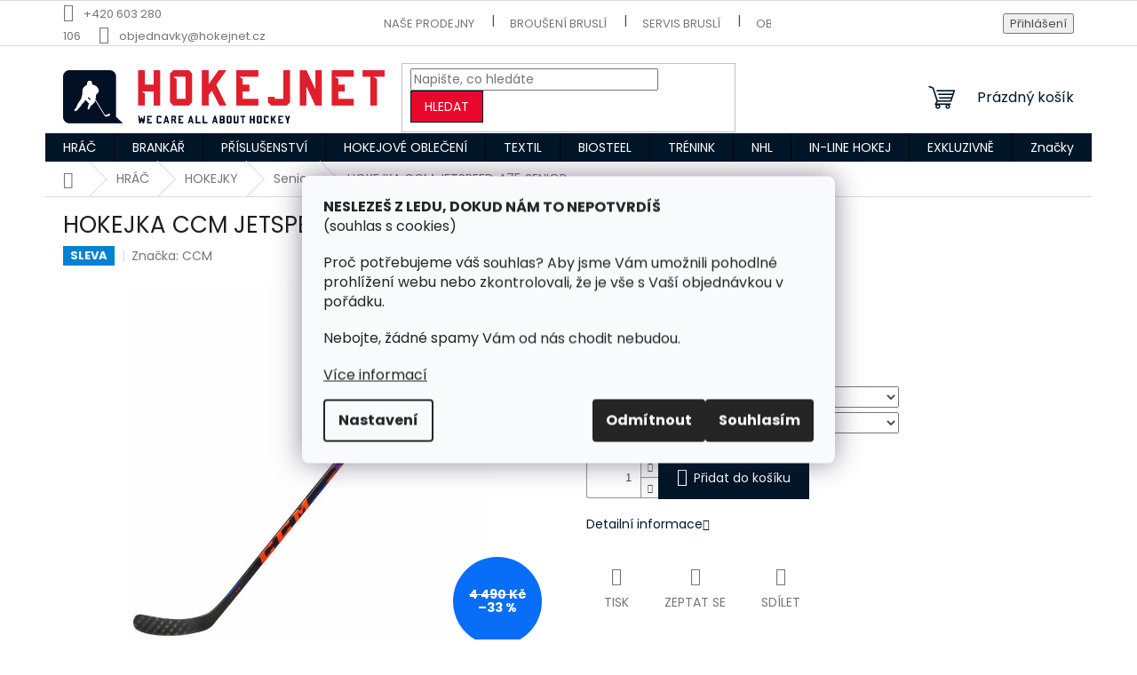

--- FILE ---
content_type: text/html; charset=utf-8
request_url: https://www.hokejnet.cz/hokejka-ccm-jetspeed-475-senior/
body_size: 26771
content:
<!doctype html><html lang="cs" dir="ltr" class="header-background-light external-fonts-loaded"><head><meta charset="utf-8" /><meta name="viewport" content="width=device-width,initial-scale=1" /><title>HOKEJKA CCM JETSPEED 475 SENIOR - HOKEJNET.CZ</title><link rel="preconnect" href="https://cdn.myshoptet.com" /><link rel="dns-prefetch" href="https://cdn.myshoptet.com" /><link rel="preload" href="https://cdn.myshoptet.com/prj/dist/master/cms/libs/jquery/jquery-1.11.3.min.js" as="script" /><link href="https://cdn.myshoptet.com/prj/dist/master/cms/templates/frontend_templates/shared/css/font-face/poppins.css" rel="stylesheet"><link href="https://cdn.myshoptet.com/prj/dist/master/shop/dist/font-shoptet-11.css.62c94c7785ff2cea73b2.css" rel="stylesheet"><script>
dataLayer = [];
dataLayer.push({'shoptet' : {
    "pageId": 777,
    "pageType": "productDetail",
    "currency": "CZK",
    "currencyInfo": {
        "decimalSeparator": ",",
        "exchangeRate": 1,
        "priceDecimalPlaces": 2,
        "symbol": "K\u010d",
        "symbolLeft": 0,
        "thousandSeparator": " "
    },
    "language": "cs",
    "projectId": 558636,
    "product": {
        "id": 2667,
        "guid": "a50f7b4e-892b-11ee-8359-d216876cc7a6",
        "hasVariants": true,
        "codes": [
            {
                "code": "2667\/PRA",
                "quantity": "5",
                "stocks": [
                    {
                        "id": "ext",
                        "quantity": "5"
                    }
                ]
            },
            {
                "code": "2667\/LEV",
                "quantity": "4",
                "stocks": [
                    {
                        "id": "ext",
                        "quantity": "4"
                    }
                ]
            }
        ],
        "name": "HOKEJKA CCM JETSPEED 475 SENIOR",
        "appendix": "",
        "weight": "1",
        "manufacturer": "CCM",
        "manufacturerGuid": "1EF5334EDCEE67BAB573DA0BA3DED3EE",
        "currentCategory": "HR\u00c1\u010c | HOKEJKY | Senior",
        "currentCategoryGuid": "12805658-9af8-11ed-9510-b8ca3a6063f8",
        "defaultCategory": "HR\u00c1\u010c | HOKEJKY | Senior",
        "defaultCategoryGuid": "12805658-9af8-11ed-9510-b8ca3a6063f8",
        "currency": "CZK",
        "priceWithVat": 2999
    },
    "stocks": [
        {
            "id": "ext",
            "title": "Sklad",
            "isDeliveryPoint": 0,
            "visibleOnEshop": 1
        }
    ],
    "cartInfo": {
        "id": null,
        "freeShipping": false,
        "freeShippingFrom": 3000,
        "leftToFreeGift": {
            "formattedPrice": "0 K\u010d",
            "priceLeft": 0
        },
        "freeGift": false,
        "leftToFreeShipping": {
            "priceLeft": 3000,
            "dependOnRegion": 0,
            "formattedPrice": "3 000 K\u010d"
        },
        "discountCoupon": [],
        "getNoBillingShippingPrice": {
            "withoutVat": 0,
            "vat": 0,
            "withVat": 0
        },
        "cartItems": [],
        "taxMode": "ORDINARY"
    },
    "cart": [],
    "customer": {
        "priceRatio": 1,
        "priceListId": 1,
        "groupId": null,
        "registered": false,
        "mainAccount": false
    }
}});
dataLayer.push({'cookie_consent' : {
    "marketing": "denied",
    "analytics": "denied"
}});
document.addEventListener('DOMContentLoaded', function() {
    shoptet.consent.onAccept(function(agreements) {
        if (agreements.length == 0) {
            return;
        }
        dataLayer.push({
            'cookie_consent' : {
                'marketing' : (agreements.includes(shoptet.config.cookiesConsentOptPersonalisation)
                    ? 'granted' : 'denied'),
                'analytics': (agreements.includes(shoptet.config.cookiesConsentOptAnalytics)
                    ? 'granted' : 'denied')
            },
            'event': 'cookie_consent'
        });
    });
});
</script>

<!-- Google Tag Manager -->
<script>(function(w,d,s,l,i){w[l]=w[l]||[];w[l].push({'gtm.start':
new Date().getTime(),event:'gtm.js'});var f=d.getElementsByTagName(s)[0],
j=d.createElement(s),dl=l!='dataLayer'?'&l='+l:'';j.async=true;j.src=
'https://www.googletagmanager.com/gtm.js?id='+i+dl;f.parentNode.insertBefore(j,f);
})(window,document,'script','dataLayer','GTM-NW3KS73');</script>
<!-- End Google Tag Manager -->

<meta property="og:type" content="website"><meta property="og:site_name" content="hokejnet.cz"><meta property="og:url" content="https://www.hokejnet.cz/hokejka-ccm-jetspeed-475-senior/"><meta property="og:title" content="HOKEJKA CCM JETSPEED 475 SENIOR - HOKEJNET.CZ"><meta name="author" content="HOKEJNET.CZ"><meta name="web_author" content="Shoptet.cz"><meta name="dcterms.rightsHolder" content="www.hokejnet.cz"><meta name="robots" content="index,follow"><meta property="og:image" content="https://cdn.myshoptet.com/usr/www.hokejnet.cz/user/shop/big/2667_hokejka-ccm-jetspeed-475-senior.jpg?655de858"><meta property="og:description" content="HOKEJKA CCM JETSPEED 475 SENIOR. Vybavení pro amatéry i profesionály ✔️ Velikosti dětské, junior i senior ✔️ Zboží skladem ✔️ Od hokejistů pro hokejisty 🏒"><meta name="description" content="HOKEJKA CCM JETSPEED 475 SENIOR. Vybavení pro amatéry i profesionály ✔️ Velikosti dětské, junior i senior ✔️ Zboží skladem ✔️ Od hokejistů pro hokejisty 🏒"><meta property="product:price:amount" content="2999"><meta property="product:price:currency" content="CZK"><style>:root {--color-primary: #001628;--color-primary-h: 207;--color-primary-s: 100%;--color-primary-l: 8%;--color-primary-hover: #e9072b;--color-primary-hover-h: 350;--color-primary-hover-s: 94%;--color-primary-hover-l: 47%;--color-secondary: #001628;--color-secondary-h: 207;--color-secondary-s: 100%;--color-secondary-l: 8%;--color-secondary-hover: #e9072b;--color-secondary-hover-h: 350;--color-secondary-hover-s: 94%;--color-secondary-hover-l: 47%;--color-tertiary: #e9072b;--color-tertiary-h: 350;--color-tertiary-s: 94%;--color-tertiary-l: 47%;--color-tertiary-hover: #001628;--color-tertiary-hover-h: 207;--color-tertiary-hover-s: 100%;--color-tertiary-hover-l: 8%;--color-header-background: #ffffff;--template-font: "Poppins";--template-headings-font: "Poppins";--header-background-url: url("[data-uri]");--cookies-notice-background: #F8FAFB;--cookies-notice-color: #252525;--cookies-notice-button-hover: #27263f;--cookies-notice-link-hover: #3b3a5f;--templates-update-management-preview-mode-content: "Náhled aktualizací šablony je aktivní pro váš prohlížeč."}</style>
    
    <link href="https://cdn.myshoptet.com/prj/dist/master/shop/dist/main-11.less.5a24dcbbdabfd189c152.css" rel="stylesheet" />
                <link href="https://cdn.myshoptet.com/prj/dist/master/shop/dist/mobile-header-v1-11.less.1ee105d41b5f713c21aa.css" rel="stylesheet" />
    
    <script>var shoptet = shoptet || {};</script>
    <script src="https://cdn.myshoptet.com/prj/dist/master/shop/dist/main-3g-header.js.27c4444ba5dd6be3416d.js"></script>
<!-- User include --><!-- project html code header -->
<meta name="google-site-verification" content="pQbViHFOOOzETsYLeILNw4rxhiz3QL5vDOqkFQOoa6I" />
<!-- /User include --><link rel="shortcut icon" href="/favicon.ico" type="image/x-icon" /><link rel="canonical" href="https://www.hokejnet.cz/hokejka-ccm-jetspeed-475-senior/" /><style>/* custom background */@media (min-width: 992px) {body {background-position: left top;background-repeat: repeat !important;background-attachment: scroll;}}</style>    <!-- Global site tag (gtag.js) - Google Analytics -->
    <script async src="https://www.googletagmanager.com/gtag/js?id=G-8253QQMS7F"></script>
    <script>
        
        window.dataLayer = window.dataLayer || [];
        function gtag(){dataLayer.push(arguments);}
        

                    console.debug('default consent data');

            gtag('consent', 'default', {"ad_storage":"denied","analytics_storage":"denied","ad_user_data":"denied","ad_personalization":"denied","wait_for_update":500});
            dataLayer.push({
                'event': 'default_consent'
            });
        
        gtag('js', new Date());

        
                gtag('config', 'G-8253QQMS7F', {"groups":"GA4","send_page_view":false,"content_group":"productDetail","currency":"CZK","page_language":"cs"});
        
        
        
        
        
        
                    gtag('event', 'page_view', {"send_to":"GA4","page_language":"cs","content_group":"productDetail","currency":"CZK"});
        
                gtag('set', 'currency', 'CZK');

        gtag('event', 'view_item', {
            "send_to": "UA",
            "items": [
                {
                    "id": "2667\/PRA",
                    "name": "HOKEJKA CCM JETSPEED 475 SENIOR",
                    "category": "HR\u00c1\u010c \/ HOKEJKY \/ Senior",
                                        "brand": "CCM",
                                                            "variant": "Vyberte tvrdost: 85, Vyberte zahnut\u00ed: Prav\u00e1 28",
                                        "price": 2478.51
                }
            ]
        });
        
        
        
        
        
                    gtag('event', 'view_item', {"send_to":"GA4","page_language":"cs","content_group":"productDetail","value":2478.5100000000002,"currency":"CZK","items":[{"item_id":"2667\/PRA","item_name":"HOKEJKA CCM JETSPEED 475 SENIOR","item_brand":"CCM","item_category":"HR\u00c1\u010c","item_category2":"HOKEJKY","item_category3":"Senior","item_variant":"2667\/PRA~Vyberte tvrdost: 85, Vyberte zahnut\u00ed: Prav\u00e1 28","price":2478.5100000000002,"quantity":1,"index":0}]});
        
        
        
        
        
        
        
        document.addEventListener('DOMContentLoaded', function() {
            if (typeof shoptet.tracking !== 'undefined') {
                for (var id in shoptet.tracking.bannersList) {
                    gtag('event', 'view_promotion', {
                        "send_to": "UA",
                        "promotions": [
                            {
                                "id": shoptet.tracking.bannersList[id].id,
                                "name": shoptet.tracking.bannersList[id].name,
                                "position": shoptet.tracking.bannersList[id].position
                            }
                        ]
                    });
                }
            }

            shoptet.consent.onAccept(function(agreements) {
                if (agreements.length !== 0) {
                    console.debug('gtag consent accept');
                    var gtagConsentPayload =  {
                        'ad_storage': agreements.includes(shoptet.config.cookiesConsentOptPersonalisation)
                            ? 'granted' : 'denied',
                        'analytics_storage': agreements.includes(shoptet.config.cookiesConsentOptAnalytics)
                            ? 'granted' : 'denied',
                                                                                                'ad_user_data': agreements.includes(shoptet.config.cookiesConsentOptPersonalisation)
                            ? 'granted' : 'denied',
                        'ad_personalization': agreements.includes(shoptet.config.cookiesConsentOptPersonalisation)
                            ? 'granted' : 'denied',
                        };
                    console.debug('update consent data', gtagConsentPayload);
                    gtag('consent', 'update', gtagConsentPayload);
                    dataLayer.push(
                        { 'event': 'update_consent' }
                    );
                }
            });
        });
    </script>
</head><body class="desktop id-777 in-hrac-hokejky-senior template-11 type-product type-detail one-column-body columns-mobile-2 columns-3 ums_forms_redesign--off ums_a11y_category_page--on ums_discussion_rating_forms--off ums_flags_display_unification--on ums_a11y_login--on mobile-header-version-1"><noscript>
    <style>
        #header {
            padding-top: 0;
            position: relative !important;
            top: 0;
        }
        .header-navigation {
            position: relative !important;
        }
        .overall-wrapper {
            margin: 0 !important;
        }
        body:not(.ready) {
            visibility: visible !important;
        }
    </style>
    <div class="no-javascript">
        <div class="no-javascript__title">Musíte změnit nastavení vašeho prohlížeče</div>
        <div class="no-javascript__text">Podívejte se na: <a href="https://www.google.com/support/bin/answer.py?answer=23852">Jak povolit JavaScript ve vašem prohlížeči</a>.</div>
        <div class="no-javascript__text">Pokud používáte software na blokování reklam, může být nutné povolit JavaScript z této stránky.</div>
        <div class="no-javascript__text">Děkujeme.</div>
    </div>
</noscript>

        <div id="fb-root"></div>
        <script>
            window.fbAsyncInit = function() {
                FB.init({
                    autoLogAppEvents : true,
                    xfbml            : true,
                    version          : 'v24.0'
                });
            };
        </script>
        <script async defer crossorigin="anonymous" src="https://connect.facebook.net/cs_CZ/sdk.js#xfbml=1&version=v24.0"></script>
<!-- Google Tag Manager (noscript) -->
<noscript><iframe src="https://www.googletagmanager.com/ns.html?id=GTM-NW3KS73"
height="0" width="0" style="display:none;visibility:hidden"></iframe></noscript>
<!-- End Google Tag Manager (noscript) -->

    <div class="siteCookies siteCookies--center siteCookies--light js-siteCookies" role="dialog" data-testid="cookiesPopup" data-nosnippet>
        <div class="siteCookies__form">
            <div class="siteCookies__content">
                <div class="siteCookies__text">
                    <p><strong>NESLEZEŠ Z LEDU, DOKUD NÁM TO NEPOTVRDÍŠ </strong><br />(souhlas s cookies)</p>
<p>Proč potřebujeme váš souhlas? Aby jsme Vám umožnili pohodlné prohlížení webu nebo zkontrolovali, že je vše s Vaší objednávkou v pořádku.</p>
<p>Nebojte, žádné spamy Vám od nás chodit nebudou.</p>
<a href="/podminky-ochrany-osobnich-udaju/" target="_blank" rel="noopener noreferrer">Více informací</a>
                </div>
                <p class="siteCookies__links">
                    <button class="siteCookies__link js-cookies-settings" aria-label="Nastavení cookies" data-testid="cookiesSettings">Nastavení</button>
                </p>
            </div>
            <div class="siteCookies__buttonWrap">
                                    <button class="siteCookies__button js-cookiesConsentSubmit" value="reject" aria-label="Odmítnout cookies" data-testid="buttonCookiesReject">Odmítnout</button>
                                <button class="siteCookies__button js-cookiesConsentSubmit" value="all" aria-label="Přijmout cookies" data-testid="buttonCookiesAccept">Souhlasím</button>
            </div>
        </div>
        <script>
            document.addEventListener("DOMContentLoaded", () => {
                const siteCookies = document.querySelector('.js-siteCookies');
                document.addEventListener("scroll", shoptet.common.throttle(() => {
                    const st = document.documentElement.scrollTop;
                    if (st > 1) {
                        siteCookies.classList.add('siteCookies--scrolled');
                    } else {
                        siteCookies.classList.remove('siteCookies--scrolled');
                    }
                }, 100));
            });
        </script>
    </div>
<a href="#content" class="skip-link sr-only">Přejít na obsah</a><div class="overall-wrapper"><div class="user-action"><div class="container">
    <div class="user-action-in">
                    <div id="login" class="user-action-login popup-widget login-widget" role="dialog" aria-labelledby="loginHeading">
        <div class="popup-widget-inner">
                            <h2 id="loginHeading">Přihlášení k vašemu účtu</h2><div id="customerLogin"><form action="/action/Customer/Login/" method="post" id="formLoginIncluded" class="csrf-enabled formLogin" data-testid="formLogin"><input type="hidden" name="referer" value="" /><div class="form-group"><div class="input-wrapper email js-validated-element-wrapper no-label"><input type="email" name="email" class="form-control" autofocus placeholder="E-mailová adresa (např. jan@novak.cz)" data-testid="inputEmail" autocomplete="email" required /></div></div><div class="form-group"><div class="input-wrapper password js-validated-element-wrapper no-label"><input type="password" name="password" class="form-control" placeholder="Heslo" data-testid="inputPassword" autocomplete="current-password" required /><span class="no-display">Nemůžete vyplnit toto pole</span><input type="text" name="surname" value="" class="no-display" /></div></div><div class="form-group"><div class="login-wrapper"><button type="submit" class="btn btn-secondary btn-text btn-login" data-testid="buttonSubmit">Přihlásit se</button><div class="password-helper"><a href="/registrace/" data-testid="signup" rel="nofollow">Nová registrace</a><a href="/klient/zapomenute-heslo/" rel="nofollow">Zapomenuté heslo</a></div></div></div></form>
</div>                    </div>
    </div>

                            <div id="cart-widget" class="user-action-cart popup-widget cart-widget loader-wrapper" data-testid="popupCartWidget" role="dialog" aria-hidden="true">
    <div class="popup-widget-inner cart-widget-inner place-cart-here">
        <div class="loader-overlay">
            <div class="loader"></div>
        </div>
    </div>

    <div class="cart-widget-button">
        <a href="/kosik/" class="btn btn-conversion" id="continue-order-button" rel="nofollow" data-testid="buttonNextStep">Pokračovat do košíku</a>
    </div>
</div>
            </div>
</div>
</div><div class="top-navigation-bar" data-testid="topNavigationBar">

    <div class="container">

        <div class="top-navigation-contacts">
            <strong>Zákaznická podpora:</strong><a href="tel:+420603280106" class="project-phone" aria-label="Zavolat na +420603280106" data-testid="contactboxPhone"><span>+420 603 280 106</span></a><a href="mailto:objednavky@hokejnet.cz" class="project-email" data-testid="contactboxEmail"><span>objednavky@hokejnet.cz</span></a>        </div>

                            <div class="top-navigation-menu">
                <div class="top-navigation-menu-trigger"></div>
                <ul class="top-navigation-bar-menu">
                                            <li class="top-navigation-menu-item-1089">
                            <a href="/nase-prodejny/">Naše prodejny</a>
                        </li>
                                            <li class="top-navigation-menu-item-1149">
                            <a href="/brouseni-brusli/">Broušení bruslí</a>
                        </li>
                                            <li class="top-navigation-menu-item-1161">
                            <a href="/servis/">Servis bruslí</a>
                        </li>
                                            <li class="top-navigation-menu-item-1077">
                            <a href="/obchodni-podminky/">Obchodní podmínky</a>
                        </li>
                                            <li class="top-navigation-menu-item-691">
                            <a href="/podminky-ochrany-osobnich-udaju/">Podmínky ochrany osobních údajů </a>
                        </li>
                                    </ul>
                <ul class="top-navigation-bar-menu-helper"></ul>
            </div>
        
        <div class="top-navigation-tools">
            <div class="responsive-tools">
                <a href="#" class="toggle-window" data-target="search" aria-label="Hledat" data-testid="linkSearchIcon"></a>
                                                            <a href="#" class="toggle-window" data-target="login"></a>
                                                    <a href="#" class="toggle-window" data-target="navigation" aria-label="Menu" data-testid="hamburgerMenu"></a>
            </div>
                        <button class="top-nav-button top-nav-button-login toggle-window" type="button" data-target="login" aria-haspopup="dialog" aria-controls="login" aria-expanded="false" data-testid="signin"><span>Přihlášení</span></button>        </div>

    </div>

</div>
<header id="header"><div class="container navigation-wrapper">
    <div class="header-top">
        <div class="site-name-wrapper">
            <div class="site-name"><a href="/" data-testid="linkWebsiteLogo"><img src="https://cdn.myshoptet.com/usr/www.hokejnet.cz/user/logos/official_logo.png" alt="HOKEJNET.CZ" fetchpriority="low" /></a></div>        </div>
        <div class="search" itemscope itemtype="https://schema.org/WebSite">
            <meta itemprop="headline" content="Senior"/><meta itemprop="url" content="https://www.hokejnet.cz"/><meta itemprop="text" content="HOKEJKA CCM JETSPEED 475 SENIOR. Vybavení pro amatéry i profesionály ✔️ Velikosti dětské, junior i senior ✔️ Zboží skladem ✔️ Od hokejistů pro hokejisty 🏒"/>            <form action="/action/ProductSearch/prepareString/" method="post"
    id="formSearchForm" class="search-form compact-form js-search-main"
    itemprop="potentialAction" itemscope itemtype="https://schema.org/SearchAction" data-testid="searchForm">
    <fieldset>
        <meta itemprop="target"
            content="https://www.hokejnet.cz/vyhledavani/?string={string}"/>
        <input type="hidden" name="language" value="cs"/>
        
            
<input
    type="search"
    name="string"
        class="query-input form-control search-input js-search-input"
    placeholder="Napište, co hledáte"
    autocomplete="off"
    required
    itemprop="query-input"
    aria-label="Vyhledávání"
    data-testid="searchInput"
>
            <button type="submit" class="btn btn-default" data-testid="searchBtn">Hledat</button>
        
    </fieldset>
</form>
        </div>
        <div class="navigation-buttons">
                
    <a href="/kosik/" class="btn btn-icon toggle-window cart-count" data-target="cart" data-hover="true" data-redirect="true" data-testid="headerCart" rel="nofollow" aria-haspopup="dialog" aria-expanded="false" aria-controls="cart-widget">
        
                <span class="sr-only">Nákupní košík</span>
        
            <span class="cart-price visible-lg-inline-block" data-testid="headerCartPrice">
                                    Prázdný košík                            </span>
        
    
            </a>
        </div>
    </div>
    <nav id="navigation" aria-label="Hlavní menu" data-collapsible="true"><div class="navigation-in menu"><ul class="menu-level-1" role="menubar" data-testid="headerMenuItems"><li class="menu-item-708 ext" role="none"><a href="/hrac/" data-testid="headerMenuItem" role="menuitem" aria-haspopup="true" aria-expanded="false"><b>HRÁČ</b><span class="submenu-arrow"></span></a><ul class="menu-level-2" aria-label="HRÁČ" tabindex="-1" role="menu"><li class="menu-item-714 has-third-level" role="none"><a href="/hrac-brusle/" class="menu-image" data-testid="headerMenuItem" tabindex="-1" aria-hidden="true"><img src="data:image/svg+xml,%3Csvg%20width%3D%22140%22%20height%3D%22100%22%20xmlns%3D%22http%3A%2F%2Fwww.w3.org%2F2000%2Fsvg%22%3E%3C%2Fsvg%3E" alt="" aria-hidden="true" width="140" height="100"  data-src="https://cdn.myshoptet.com/usr/www.hokejnet.cz/user/categories/thumb/a9a5e0dd-15e5-48b6-9a3f-ba14ddb70743.jpeg" fetchpriority="low" /></a><div><a href="/hrac-brusle/" data-testid="headerMenuItem" role="menuitem"><span>BRUSLE</span></a>
                                                    <ul class="menu-level-3" role="menu">
                                                                    <li class="menu-item-747" role="none">
                                        <a href="/hrac-brusle-senior/" data-testid="headerMenuItem" role="menuitem">
                                            Senior</a>,                                    </li>
                                                                    <li class="menu-item-750" role="none">
                                        <a href="/hrac-brusle-junior/" data-testid="headerMenuItem" role="menuitem">
                                            Junior</a>,                                    </li>
                                                                    <li class="menu-item-753" role="none">
                                        <a href="/hrac-brusle-detske/" data-testid="headerMenuItem" role="menuitem">
                                            Dětské</a>,                                    </li>
                                                                    <li class="menu-item-756" role="none">
                                        <a href="/hrac-brusle-doplnky/" data-testid="headerMenuItem" role="menuitem">
                                            Doplňky</a>                                    </li>
                                                            </ul>
                        </div></li><li class="menu-item-720 has-third-level" role="none"><a href="/hrac-hokejky/" class="menu-image" data-testid="headerMenuItem" tabindex="-1" aria-hidden="true"><img src="data:image/svg+xml,%3Csvg%20width%3D%22140%22%20height%3D%22100%22%20xmlns%3D%22http%3A%2F%2Fwww.w3.org%2F2000%2Fsvg%22%3E%3C%2Fsvg%3E" alt="" aria-hidden="true" width="140" height="100"  data-src="https://cdn.myshoptet.com/usr/www.hokejnet.cz/user/categories/thumb/4be37aaa-3528-4d8a-b5ad-84d573341d28.jpeg" fetchpriority="low" /></a><div><a href="/hrac-hokejky/" data-testid="headerMenuItem" role="menuitem"><span>HOKEJKY</span></a>
                                                    <ul class="menu-level-3" role="menu">
                                                                    <li class="menu-item-777" role="none">
                                        <a href="/hrac-hokejky-senior/" class="active" data-testid="headerMenuItem" role="menuitem">
                                            Senior</a>,                                    </li>
                                                                    <li class="menu-item-780" role="none">
                                        <a href="/hrac-hokejky-int/" data-testid="headerMenuItem" role="menuitem">
                                            INT</a>,                                    </li>
                                                                    <li class="menu-item-783" role="none">
                                        <a href="/hrac-hokejky-junior/" data-testid="headerMenuItem" role="menuitem">
                                            Junior</a>,                                    </li>
                                                                    <li class="menu-item-789" role="none">
                                        <a href="/hrac-hokejky-cepele/" data-testid="headerMenuItem" role="menuitem">
                                            Čepele</a>,                                    </li>
                                                                    <li class="menu-item-1197" role="none">
                                        <a href="/doplnky/" data-testid="headerMenuItem" role="menuitem">
                                            Doplňky</a>                                    </li>
                                                            </ul>
                        </div></li><li class="menu-item-726 has-third-level" role="none"><a href="/hrac-rukavice/" class="menu-image" data-testid="headerMenuItem" tabindex="-1" aria-hidden="true"><img src="data:image/svg+xml,%3Csvg%20width%3D%22140%22%20height%3D%22100%22%20xmlns%3D%22http%3A%2F%2Fwww.w3.org%2F2000%2Fsvg%22%3E%3C%2Fsvg%3E" alt="" aria-hidden="true" width="140" height="100"  data-src="https://cdn.myshoptet.com/usr/www.hokejnet.cz/user/categories/thumb/9e5860b8-0663-4602-85f4-3bffae390f84.jpeg" fetchpriority="low" /></a><div><a href="/hrac-rukavice/" data-testid="headerMenuItem" role="menuitem"><span>HOKEJOVÉ RUKAVICE</span></a>
                                                    <ul class="menu-level-3" role="menu">
                                                                    <li class="menu-item-807" role="none">
                                        <a href="/hrac-rukavice-senior/" data-testid="headerMenuItem" role="menuitem">
                                            Senior</a>,                                    </li>
                                                                    <li class="menu-item-810" role="none">
                                        <a href="/hrac-rukavice-junior/" data-testid="headerMenuItem" role="menuitem">
                                            Junior</a>,                                    </li>
                                                                    <li class="menu-item-1215" role="none">
                                        <a href="/doplnky-3/" data-testid="headerMenuItem" role="menuitem">
                                            Doplňky</a>                                    </li>
                                                            </ul>
                        </div></li><li class="menu-item-735 has-third-level" role="none"><a href="/hrac-kalhoty/" class="menu-image" data-testid="headerMenuItem" tabindex="-1" aria-hidden="true"><img src="data:image/svg+xml,%3Csvg%20width%3D%22140%22%20height%3D%22100%22%20xmlns%3D%22http%3A%2F%2Fwww.w3.org%2F2000%2Fsvg%22%3E%3C%2Fsvg%3E" alt="" aria-hidden="true" width="140" height="100"  data-src="https://cdn.myshoptet.com/usr/www.hokejnet.cz/user/categories/thumb/4127fc84-6753-42d0-a0e4-8c47e4a26339.jpeg" fetchpriority="low" /></a><div><a href="/hrac-kalhoty/" data-testid="headerMenuItem" role="menuitem"><span>HOKEJOVÉ KALHOTY</span></a>
                                                    <ul class="menu-level-3" role="menu">
                                                                    <li class="menu-item-816" role="none">
                                        <a href="/hrac-kalhoty-senior/" data-testid="headerMenuItem" role="menuitem">
                                            Senior</a>,                                    </li>
                                                                    <li class="menu-item-819" role="none">
                                        <a href="/hrac-kalhoty-junior/" data-testid="headerMenuItem" role="menuitem">
                                            Junior</a>,                                    </li>
                                                                    <li class="menu-item-822" role="none">
                                        <a href="/hrac-kalhoty-detske/" data-testid="headerMenuItem" role="menuitem">
                                            Dětské</a>                                    </li>
                                                            </ul>
                        </div></li><li class="menu-item-729 has-third-level" role="none"><a href="/hrac-helmy/" class="menu-image" data-testid="headerMenuItem" tabindex="-1" aria-hidden="true"><img src="data:image/svg+xml,%3Csvg%20width%3D%22140%22%20height%3D%22100%22%20xmlns%3D%22http%3A%2F%2Fwww.w3.org%2F2000%2Fsvg%22%3E%3C%2Fsvg%3E" alt="" aria-hidden="true" width="140" height="100"  data-src="https://cdn.myshoptet.com/usr/www.hokejnet.cz/user/categories/thumb/cb067a11-f79a-4400-9d21-ce30c5b203fc.jpeg" fetchpriority="low" /></a><div><a href="/hrac-helmy/" data-testid="headerMenuItem" role="menuitem"><span>HOKEJOVÉ HELMY</span></a>
                                                    <ul class="menu-level-3" role="menu">
                                                                    <li class="menu-item-825" role="none">
                                        <a href="/hrac-helmy-2/" data-testid="headerMenuItem" role="menuitem">
                                            Helmy</a>,                                    </li>
                                                                    <li class="menu-item-828" role="none">
                                        <a href="/hrac-helmy-mrizka/" data-testid="headerMenuItem" role="menuitem">
                                            Helmy s mřížkou</a>,                                    </li>
                                                                    <li class="menu-item-831" role="none">
                                        <a href="/hrac-helmy-plexi-mrizky/" data-testid="headerMenuItem" role="menuitem">
                                            Plexi &amp; Mřížky</a>,                                    </li>
                                                                    <li class="menu-item-1212" role="none">
                                        <a href="/doplnky-2/" data-testid="headerMenuItem" role="menuitem">
                                            Doplňky</a>                                    </li>
                                                            </ul>
                        </div></li><li class="menu-item-723 has-third-level" role="none"><a href="/hrac-chranice/" class="menu-image" data-testid="headerMenuItem" tabindex="-1" aria-hidden="true"><img src="data:image/svg+xml,%3Csvg%20width%3D%22140%22%20height%3D%22100%22%20xmlns%3D%22http%3A%2F%2Fwww.w3.org%2F2000%2Fsvg%22%3E%3C%2Fsvg%3E" alt="" aria-hidden="true" width="140" height="100"  data-src="https://cdn.myshoptet.com/usr/www.hokejnet.cz/user/categories/thumb/e752795b-4fc2-41f4-b7a8-4218096c77f4.jpeg" fetchpriority="low" /></a><div><a href="/hrac-chranice/" data-testid="headerMenuItem" role="menuitem"><span>HOKEJOVÉ CHRÁNIČE</span></a>
                                                    <ul class="menu-level-3" role="menu">
                                                                    <li class="menu-item-849" role="none">
                                        <a href="/hrac-ramena/" data-testid="headerMenuItem" role="menuitem">
                                            Ramena</a>,                                    </li>
                                                                    <li class="menu-item-861" role="none">
                                        <a href="/hrac-lokty/" data-testid="headerMenuItem" role="menuitem">
                                            Lokty</a>,                                    </li>
                                                                    <li class="menu-item-837" role="none">
                                        <a href="/hrac-holene/" data-testid="headerMenuItem" role="menuitem">
                                            Holeně</a>,                                    </li>
                                                                    <li class="menu-item-873" role="none">
                                        <a href="/hrac-zapesti/" data-testid="headerMenuItem" role="menuitem">
                                            Zápěstí</a>,                                    </li>
                                                                    <li class="menu-item-876" role="none">
                                        <a href="/hrac-detske-sety/" data-testid="headerMenuItem" role="menuitem">
                                            Dětské sety</a>                                    </li>
                                                            </ul>
                        </div></li><li class="menu-item-732 has-third-level" role="none"><a href="/hrac-tasky/" class="menu-image" data-testid="headerMenuItem" tabindex="-1" aria-hidden="true"><img src="data:image/svg+xml,%3Csvg%20width%3D%22140%22%20height%3D%22100%22%20xmlns%3D%22http%3A%2F%2Fwww.w3.org%2F2000%2Fsvg%22%3E%3C%2Fsvg%3E" alt="" aria-hidden="true" width="140" height="100"  data-src="https://cdn.myshoptet.com/usr/www.hokejnet.cz/user/categories/thumb/ea5f88ec-75c1-4f40-9fcc-433393866287.jpeg" fetchpriority="low" /></a><div><a href="/hrac-tasky/" data-testid="headerMenuItem" role="menuitem"><span>HOKEJOVÉ TAŠKY</span></a>
                                                    <ul class="menu-level-3" role="menu">
                                                                    <li class="menu-item-882" role="none">
                                        <a href="/hrac-tasky-na-koleckach/" data-testid="headerMenuItem" role="menuitem">
                                            Tašky na kolečkách</a>,                                    </li>
                                                                    <li class="menu-item-885" role="none">
                                        <a href="/hrac-tasky-bez-kolecek/" data-testid="headerMenuItem" role="menuitem">
                                            Tašky bez koleček</a>                                    </li>
                                                            </ul>
                        </div></li><li class="menu-item-738" role="none"><a href="/hrac-suspenzory/" class="menu-image" data-testid="headerMenuItem" tabindex="-1" aria-hidden="true"><img src="data:image/svg+xml,%3Csvg%20width%3D%22140%22%20height%3D%22100%22%20xmlns%3D%22http%3A%2F%2Fwww.w3.org%2F2000%2Fsvg%22%3E%3C%2Fsvg%3E" alt="" aria-hidden="true" width="140" height="100"  data-src="https://cdn.myshoptet.com/usr/www.hokejnet.cz/user/categories/thumb/44311706-3ba8-4f69-a48d-646d9946ef69.jpeg" fetchpriority="low" /></a><div><a href="/hrac-suspenzory/" data-testid="headerMenuItem" role="menuitem"><span>HOKEJOVÉ SUSPENZORY</span></a>
                        </div></li></ul></li>
<li class="menu-item-711 ext" role="none"><a href="/brankar/" data-testid="headerMenuItem" role="menuitem" aria-haspopup="true" aria-expanded="false"><b>BRANKÁŘ</b><span class="submenu-arrow"></span></a><ul class="menu-level-2" aria-label="BRANKÁŘ" tabindex="-1" role="menu"><li class="menu-item-717 has-third-level" role="none"><a href="/brankar-brusle/" class="menu-image" data-testid="headerMenuItem" tabindex="-1" aria-hidden="true"><img src="data:image/svg+xml,%3Csvg%20width%3D%22140%22%20height%3D%22100%22%20xmlns%3D%22http%3A%2F%2Fwww.w3.org%2F2000%2Fsvg%22%3E%3C%2Fsvg%3E" alt="" aria-hidden="true" width="140" height="100"  data-src="https://cdn.myshoptet.com/usr/www.hokejnet.cz/user/categories/thumb/29cdfac9-f241-4c1e-a73c-098a8f36324b.jpeg" fetchpriority="low" /></a><div><a href="/brankar-brusle/" data-testid="headerMenuItem" role="menuitem"><span>BRANKÁŘSKÉ BRUSLE</span></a>
                                                    <ul class="menu-level-3" role="menu">
                                                                    <li class="menu-item-888" role="none">
                                        <a href="/brankar-brusle-senior/" data-testid="headerMenuItem" role="menuitem">
                                            Senior</a>,                                    </li>
                                                                    <li class="menu-item-891" role="none">
                                        <a href="/brankar-brusle-junior/" data-testid="headerMenuItem" role="menuitem">
                                            Junior</a>                                    </li>
                                                            </ul>
                        </div></li><li class="menu-item-909" role="none"><a href="/brankar-helmy/" class="menu-image" data-testid="headerMenuItem" tabindex="-1" aria-hidden="true"><img src="data:image/svg+xml,%3Csvg%20width%3D%22140%22%20height%3D%22100%22%20xmlns%3D%22http%3A%2F%2Fwww.w3.org%2F2000%2Fsvg%22%3E%3C%2Fsvg%3E" alt="" aria-hidden="true" width="140" height="100"  data-src="https://cdn.myshoptet.com/usr/www.hokejnet.cz/user/categories/thumb/28d1b7f7-5945-4c80-9fdf-1b2233898bc3.jpeg" fetchpriority="low" /></a><div><a href="/brankar-helmy/" data-testid="headerMenuItem" role="menuitem"><span>BRANKÁŘSKÉ HELMY</span></a>
                        </div></li><li class="menu-item-912" role="none"><a href="/brankar-vyrazecky/" class="menu-image" data-testid="headerMenuItem" tabindex="-1" aria-hidden="true"><img src="data:image/svg+xml,%3Csvg%20width%3D%22140%22%20height%3D%22100%22%20xmlns%3D%22http%3A%2F%2Fwww.w3.org%2F2000%2Fsvg%22%3E%3C%2Fsvg%3E" alt="" aria-hidden="true" width="140" height="100"  data-src="https://cdn.myshoptet.com/usr/www.hokejnet.cz/user/categories/thumb/3564b04f-272b-4d23-9993-9f1ac1eece0c.jpeg" fetchpriority="low" /></a><div><a href="/brankar-vyrazecky/" data-testid="headerMenuItem" role="menuitem"><span>VYRÁŽEČKY</span></a>
                        </div></li><li class="menu-item-915" role="none"><a href="/brankar-vesty/" class="menu-image" data-testid="headerMenuItem" tabindex="-1" aria-hidden="true"><img src="data:image/svg+xml,%3Csvg%20width%3D%22140%22%20height%3D%22100%22%20xmlns%3D%22http%3A%2F%2Fwww.w3.org%2F2000%2Fsvg%22%3E%3C%2Fsvg%3E" alt="" aria-hidden="true" width="140" height="100"  data-src="https://cdn.myshoptet.com/usr/www.hokejnet.cz/user/categories/thumb/19559031-170a-44b9-8ec2-2407fbc22e37.jpeg" fetchpriority="low" /></a><div><a href="/brankar-vesty/" data-testid="headerMenuItem" role="menuitem"><span>BRANKÁŘSKÉ VESTY</span></a>
                        </div></li><li class="menu-item-918" role="none"><a href="/brankar-kalhoty/" class="menu-image" data-testid="headerMenuItem" tabindex="-1" aria-hidden="true"><img src="data:image/svg+xml,%3Csvg%20width%3D%22140%22%20height%3D%22100%22%20xmlns%3D%22http%3A%2F%2Fwww.w3.org%2F2000%2Fsvg%22%3E%3C%2Fsvg%3E" alt="" aria-hidden="true" width="140" height="100"  data-src="https://cdn.myshoptet.com/usr/www.hokejnet.cz/user/categories/thumb/19e99252-048c-4cf2-b2a0-33b55959f98b.jpeg" fetchpriority="low" /></a><div><a href="/brankar-kalhoty/" data-testid="headerMenuItem" role="menuitem"><span>BRANKÁŘSKÉ KALHOTY</span></a>
                        </div></li><li class="menu-item-921" role="none"><a href="/brankar-betony/" class="menu-image" data-testid="headerMenuItem" tabindex="-1" aria-hidden="true"><img src="data:image/svg+xml,%3Csvg%20width%3D%22140%22%20height%3D%22100%22%20xmlns%3D%22http%3A%2F%2Fwww.w3.org%2F2000%2Fsvg%22%3E%3C%2Fsvg%3E" alt="" aria-hidden="true" width="140" height="100"  data-src="https://cdn.myshoptet.com/usr/www.hokejnet.cz/user/categories/thumb/7914bfae-3ccf-411d-a6a2-6399cf0bc6b7.jpeg" fetchpriority="low" /></a><div><a href="/brankar-betony/" data-testid="headerMenuItem" role="menuitem"><span>BRANKÁŘSKÉ BETONY</span></a>
                        </div></li><li class="menu-item-924" role="none"><a href="/lapacky/" class="menu-image" data-testid="headerMenuItem" tabindex="-1" aria-hidden="true"><img src="data:image/svg+xml,%3Csvg%20width%3D%22140%22%20height%3D%22100%22%20xmlns%3D%22http%3A%2F%2Fwww.w3.org%2F2000%2Fsvg%22%3E%3C%2Fsvg%3E" alt="" aria-hidden="true" width="140" height="100"  data-src="https://cdn.myshoptet.com/usr/www.hokejnet.cz/user/categories/thumb/763b1163-a5cc-464a-83f8-217e9bb908c1.jpeg" fetchpriority="low" /></a><div><a href="/lapacky/" data-testid="headerMenuItem" role="menuitem"><span>LAPAČKY</span></a>
                        </div></li></ul></li>
<li class="menu-item-930 ext" role="none"><a href="/prislusenstvi/" data-testid="headerMenuItem" role="menuitem" aria-haspopup="true" aria-expanded="false"><b>PŘÍSLUŠENSTVÍ</b><span class="submenu-arrow"></span></a><ul class="menu-level-2" aria-label="PŘÍSLUŠENSTVÍ" tabindex="-1" role="menu"><li class="menu-item-768" role="none"><a href="/brusle-chranice/" class="menu-image" data-testid="headerMenuItem" tabindex="-1" aria-hidden="true"><img src="data:image/svg+xml,%3Csvg%20width%3D%22140%22%20height%3D%22100%22%20xmlns%3D%22http%3A%2F%2Fwww.w3.org%2F2000%2Fsvg%22%3E%3C%2Fsvg%3E" alt="" aria-hidden="true" width="140" height="100"  data-src="https://cdn.myshoptet.com/usr/www.hokejnet.cz/user/categories/thumb/08d3ef82-9b66-4088-afdb-78130375fca5.jpeg" fetchpriority="low" /></a><div><a href="/brusle-chranice/" data-testid="headerMenuItem" role="menuitem"><span>CHRÁNIČE BRUSLÍ</span></a>
                        </div></li><li class="menu-item-771" role="none"><a href="/brusle-tkanicky/" class="menu-image" data-testid="headerMenuItem" tabindex="-1" aria-hidden="true"><img src="data:image/svg+xml,%3Csvg%20width%3D%22140%22%20height%3D%22100%22%20xmlns%3D%22http%3A%2F%2Fwww.w3.org%2F2000%2Fsvg%22%3E%3C%2Fsvg%3E" alt="" aria-hidden="true" width="140" height="100"  data-src="https://cdn.myshoptet.com/usr/www.hokejnet.cz/user/categories/thumb/1b193b28-4262-434f-9ba7-d10610e8f7af.jpeg" fetchpriority="low" /></a><div><a href="/brusle-tkanicky/" data-testid="headerMenuItem" role="menuitem"><span>TKANIČKY</span></a>
                        </div></li><li class="menu-item-1101" role="none"><a href="/pasky/" class="menu-image" data-testid="headerMenuItem" tabindex="-1" aria-hidden="true"><img src="data:image/svg+xml,%3Csvg%20width%3D%22140%22%20height%3D%22100%22%20xmlns%3D%22http%3A%2F%2Fwww.w3.org%2F2000%2Fsvg%22%3E%3C%2Fsvg%3E" alt="" aria-hidden="true" width="140" height="100"  data-src="https://cdn.myshoptet.com/usr/www.hokejnet.cz/user/categories/thumb/71176850-b7a7-4830-9b2f-602ddf63644d.jpeg" fetchpriority="low" /></a><div><a href="/pasky/" data-testid="headerMenuItem" role="menuitem"><span>PÁSKY</span></a>
                        </div></li><li class="menu-item-957" role="none"><a href="/brousky-na-brusle/" class="menu-image" data-testid="headerMenuItem" tabindex="-1" aria-hidden="true"><img src="data:image/svg+xml,%3Csvg%20width%3D%22140%22%20height%3D%22100%22%20xmlns%3D%22http%3A%2F%2Fwww.w3.org%2F2000%2Fsvg%22%3E%3C%2Fsvg%3E" alt="" aria-hidden="true" width="140" height="100"  data-src="https://cdn.myshoptet.com/usr/www.hokejnet.cz/user/categories/thumb/55526b55-fefd-475f-817c-73dd5b5fcf8a.jpeg" fetchpriority="low" /></a><div><a href="/brousky-na-brusle/" data-testid="headerMenuItem" role="menuitem"><span>BROUSKY NA BRUSLE</span></a>
                        </div></li><li class="menu-item-948" role="none"><a href="/chranice-na-zuby/" class="menu-image" data-testid="headerMenuItem" tabindex="-1" aria-hidden="true"><img src="data:image/svg+xml,%3Csvg%20width%3D%22140%22%20height%3D%22100%22%20xmlns%3D%22http%3A%2F%2Fwww.w3.org%2F2000%2Fsvg%22%3E%3C%2Fsvg%3E" alt="" aria-hidden="true" width="140" height="100"  data-src="https://cdn.myshoptet.com/usr/www.hokejnet.cz/user/categories/thumb/dfd0bf34-2951-42e8-b0de-1eb592239b81.jpeg" fetchpriority="low" /></a><div><a href="/chranice-na-zuby/" data-testid="headerMenuItem" role="menuitem"><span>CHRÁNIČE NA ZUBY</span></a>
                        </div></li><li class="menu-item-939" role="none"><a href="/nastavce-na-hokejky/" class="menu-image" data-testid="headerMenuItem" tabindex="-1" aria-hidden="true"><img src="data:image/svg+xml,%3Csvg%20width%3D%22140%22%20height%3D%22100%22%20xmlns%3D%22http%3A%2F%2Fwww.w3.org%2F2000%2Fsvg%22%3E%3C%2Fsvg%3E" alt="" aria-hidden="true" width="140" height="100"  data-src="https://cdn.myshoptet.com/usr/www.hokejnet.cz/user/categories/thumb/752fa4f7-cb31-4eab-beff-e5e3ec1ba4f0.jpeg" fetchpriority="low" /></a><div><a href="/nastavce-na-hokejky/" data-testid="headerMenuItem" role="menuitem"><span>NÁSTAVCE NA HOKEJKY</span></a>
                        </div></li><li class="menu-item-804" role="none"><a href="/hokejky-koncovky/" class="menu-image" data-testid="headerMenuItem" tabindex="-1" aria-hidden="true"><img src="data:image/svg+xml,%3Csvg%20width%3D%22140%22%20height%3D%22100%22%20xmlns%3D%22http%3A%2F%2Fwww.w3.org%2F2000%2Fsvg%22%3E%3C%2Fsvg%3E" alt="" aria-hidden="true" width="140" height="100"  data-src="https://cdn.myshoptet.com/usr/www.hokejnet.cz/user/categories/thumb/e18e5244-d583-4084-b8de-2e66f38f2eac.jpeg" fetchpriority="low" /></a><div><a href="/hokejky-koncovky/" data-testid="headerMenuItem" role="menuitem"><span>KONCOVKY</span></a>
                        </div></li><li class="menu-item-942" role="none"><a href="/stick-wax/" class="menu-image" data-testid="headerMenuItem" tabindex="-1" aria-hidden="true"><img src="data:image/svg+xml,%3Csvg%20width%3D%22140%22%20height%3D%22100%22%20xmlns%3D%22http%3A%2F%2Fwww.w3.org%2F2000%2Fsvg%22%3E%3C%2Fsvg%3E" alt="" aria-hidden="true" width="140" height="100"  data-src="https://cdn.myshoptet.com/usr/www.hokejnet.cz/user/categories/thumb/aae55f76-57b0-4466-89fb-bc9197172a19.jpeg" fetchpriority="low" /></a><div><a href="/stick-wax/" data-testid="headerMenuItem" role="menuitem"><span>STICK WAX</span></a>
                        </div></li><li class="menu-item-951" role="none"><a href="/lahve/" class="menu-image" data-testid="headerMenuItem" tabindex="-1" aria-hidden="true"><img src="data:image/svg+xml,%3Csvg%20width%3D%22140%22%20height%3D%22100%22%20xmlns%3D%22http%3A%2F%2Fwww.w3.org%2F2000%2Fsvg%22%3E%3C%2Fsvg%3E" alt="" aria-hidden="true" width="140" height="100"  data-src="https://cdn.myshoptet.com/usr/www.hokejnet.cz/user/categories/thumb/ded56595-2568-48d2-8dcc-830b4c8d2d7b.jpeg" fetchpriority="low" /></a><div><a href="/lahve/" data-testid="headerMenuItem" role="menuitem"><span>LÁHVE</span></a>
                        </div></li><li class="menu-item-954" role="none"><a href="/deodoranty/" class="menu-image" data-testid="headerMenuItem" tabindex="-1" aria-hidden="true"><img src="data:image/svg+xml,%3Csvg%20width%3D%22140%22%20height%3D%22100%22%20xmlns%3D%22http%3A%2F%2Fwww.w3.org%2F2000%2Fsvg%22%3E%3C%2Fsvg%3E" alt="" aria-hidden="true" width="140" height="100"  data-src="https://cdn.myshoptet.com/usr/www.hokejnet.cz/user/categories/thumb/1b74befc-aea4-405d-8ac5-9e6016accdd5.jpeg" fetchpriority="low" /></a><div><a href="/deodoranty/" data-testid="headerMenuItem" role="menuitem"><span>DEODORANTY</span></a>
                        </div></li><li class="menu-item-1131" role="none"><a href="/nakrcniky/" class="menu-image" data-testid="headerMenuItem" tabindex="-1" aria-hidden="true"><img src="data:image/svg+xml,%3Csvg%20width%3D%22140%22%20height%3D%22100%22%20xmlns%3D%22http%3A%2F%2Fwww.w3.org%2F2000%2Fsvg%22%3E%3C%2Fsvg%3E" alt="" aria-hidden="true" width="140" height="100"  data-src="https://cdn.myshoptet.com/usr/www.hokejnet.cz/user/categories/thumb/4101d628-13da-49fb-a12b-e238fcb70ade.jpeg" fetchpriority="low" /></a><div><a href="/nakrcniky/" data-testid="headerMenuItem" role="menuitem"><span>NÁKRČNÍKY</span></a>
                        </div></li></ul></li>
<li class="menu-item-1008 ext" role="none"><a href="/hokejove-obleceni/" data-testid="headerMenuItem" role="menuitem" aria-haspopup="true" aria-expanded="false"><b>HOKEJOVÉ OBLEČENÍ</b><span class="submenu-arrow"></span></a><ul class="menu-level-2" aria-label="HOKEJOVÉ OBLEČENÍ" tabindex="-1" role="menu"><li class="menu-item-1011" role="none"><a href="/hokejove-obleceni-dresy/" class="menu-image" data-testid="headerMenuItem" tabindex="-1" aria-hidden="true"><img src="data:image/svg+xml,%3Csvg%20width%3D%22140%22%20height%3D%22100%22%20xmlns%3D%22http%3A%2F%2Fwww.w3.org%2F2000%2Fsvg%22%3E%3C%2Fsvg%3E" alt="" aria-hidden="true" width="140" height="100"  data-src="https://cdn.myshoptet.com/usr/www.hokejnet.cz/user/categories/thumb/9380e8e1-5ff0-4422-b9b3-e35c13da55cd.jpeg" fetchpriority="low" /></a><div><a href="/hokejove-obleceni-dresy/" data-testid="headerMenuItem" role="menuitem"><span>DRESY</span></a>
                        </div></li><li class="menu-item-1014" role="none"><a href="/hokejove-obleceni-stulpny/" class="menu-image" data-testid="headerMenuItem" tabindex="-1" aria-hidden="true"><img src="data:image/svg+xml,%3Csvg%20width%3D%22140%22%20height%3D%22100%22%20xmlns%3D%22http%3A%2F%2Fwww.w3.org%2F2000%2Fsvg%22%3E%3C%2Fsvg%3E" alt="" aria-hidden="true" width="140" height="100"  data-src="https://cdn.myshoptet.com/usr/www.hokejnet.cz/user/categories/thumb/4de27f42-4522-4641-a793-2d80c1ea688f.jpeg" fetchpriority="low" /></a><div><a href="/hokejove-obleceni-stulpny/" data-testid="headerMenuItem" role="menuitem"><span>ŠTULPNY</span></a>
                        </div></li><li class="menu-item-1017" role="none"><a href="/hokejove-obleceni-ribana/" class="menu-image" data-testid="headerMenuItem" tabindex="-1" aria-hidden="true"><img src="data:image/svg+xml,%3Csvg%20width%3D%22140%22%20height%3D%22100%22%20xmlns%3D%22http%3A%2F%2Fwww.w3.org%2F2000%2Fsvg%22%3E%3C%2Fsvg%3E" alt="" aria-hidden="true" width="140" height="100"  data-src="https://cdn.myshoptet.com/usr/www.hokejnet.cz/user/categories/thumb/df865fd5-3fd9-41fc-bac5-cd3a940f0a3e.jpeg" fetchpriority="low" /></a><div><a href="/hokejove-obleceni-ribana/" data-testid="headerMenuItem" role="menuitem"><span>RIBANA</span></a>
                        </div></li><li class="menu-item-1020" role="none"><a href="/hokejove-obleceni-ponozky/" class="menu-image" data-testid="headerMenuItem" tabindex="-1" aria-hidden="true"><img src="data:image/svg+xml,%3Csvg%20width%3D%22140%22%20height%3D%22100%22%20xmlns%3D%22http%3A%2F%2Fwww.w3.org%2F2000%2Fsvg%22%3E%3C%2Fsvg%3E" alt="" aria-hidden="true" width="140" height="100"  data-src="https://cdn.myshoptet.com/usr/www.hokejnet.cz/user/categories/thumb/e1cc06cf-09fe-4fde-a260-1df600bab75b.jpeg" fetchpriority="low" /></a><div><a href="/hokejove-obleceni-ponozky/" data-testid="headerMenuItem" role="menuitem"><span>PONOŽKY</span></a>
                        </div></li><li class="menu-item-1023" role="none"><a href="/hokejove-obleceni-doplnky/" class="menu-image" data-testid="headerMenuItem" tabindex="-1" aria-hidden="true"><img src="data:image/svg+xml,%3Csvg%20width%3D%22140%22%20height%3D%22100%22%20xmlns%3D%22http%3A%2F%2Fwww.w3.org%2F2000%2Fsvg%22%3E%3C%2Fsvg%3E" alt="" aria-hidden="true" width="140" height="100"  data-src="https://cdn.myshoptet.com/usr/www.hokejnet.cz/user/categories/thumb/4392a7ff-a2e5-4c6c-912d-7a79e6595b36.jpeg" fetchpriority="low" /></a><div><a href="/hokejove-obleceni-doplnky/" data-testid="headerMenuItem" role="menuitem"><span>DOPLŇKY</span></a>
                        </div></li></ul></li>
<li class="menu-item-1026 ext" role="none"><a href="/textil/" data-testid="headerMenuItem" role="menuitem" aria-haspopup="true" aria-expanded="false"><b>TEXTIL</b><span class="submenu-arrow"></span></a><ul class="menu-level-2" aria-label="TEXTIL" tabindex="-1" role="menu"><li class="menu-item-1029" role="none"><a href="/textil-tricka/" class="menu-image" data-testid="headerMenuItem" tabindex="-1" aria-hidden="true"><img src="data:image/svg+xml,%3Csvg%20width%3D%22140%22%20height%3D%22100%22%20xmlns%3D%22http%3A%2F%2Fwww.w3.org%2F2000%2Fsvg%22%3E%3C%2Fsvg%3E" alt="" aria-hidden="true" width="140" height="100"  data-src="https://cdn.myshoptet.com/usr/www.hokejnet.cz/user/categories/thumb/0e4f815d-5b29-4163-842b-d44d994a9c82.jpeg" fetchpriority="low" /></a><div><a href="/textil-tricka/" data-testid="headerMenuItem" role="menuitem"><span>TRIČKA</span></a>
                        </div></li><li class="menu-item-1032" role="none"><a href="/textil-mikiny/" class="menu-image" data-testid="headerMenuItem" tabindex="-1" aria-hidden="true"><img src="data:image/svg+xml,%3Csvg%20width%3D%22140%22%20height%3D%22100%22%20xmlns%3D%22http%3A%2F%2Fwww.w3.org%2F2000%2Fsvg%22%3E%3C%2Fsvg%3E" alt="" aria-hidden="true" width="140" height="100"  data-src="https://cdn.myshoptet.com/usr/www.hokejnet.cz/user/categories/thumb/09b62978-ddf3-48b6-8350-6b132776267b.jpeg" fetchpriority="low" /></a><div><a href="/textil-mikiny/" data-testid="headerMenuItem" role="menuitem"><span>MIKINY</span></a>
                        </div></li><li class="menu-item-1035" role="none"><a href="/textil-ksiltovky/" class="menu-image" data-testid="headerMenuItem" tabindex="-1" aria-hidden="true"><img src="data:image/svg+xml,%3Csvg%20width%3D%22140%22%20height%3D%22100%22%20xmlns%3D%22http%3A%2F%2Fwww.w3.org%2F2000%2Fsvg%22%3E%3C%2Fsvg%3E" alt="" aria-hidden="true" width="140" height="100"  data-src="https://cdn.myshoptet.com/usr/www.hokejnet.cz/user/categories/thumb/d4acb108-1ccc-4b16-a73f-62d37e858bc8.jpeg" fetchpriority="low" /></a><div><a href="/textil-ksiltovky/" data-testid="headerMenuItem" role="menuitem"><span>KŠILTOVKY</span></a>
                        </div></li><li class="menu-item-1038" role="none"><a href="/textil-bundy/" class="menu-image" data-testid="headerMenuItem" tabindex="-1" aria-hidden="true"><img src="data:image/svg+xml,%3Csvg%20width%3D%22140%22%20height%3D%22100%22%20xmlns%3D%22http%3A%2F%2Fwww.w3.org%2F2000%2Fsvg%22%3E%3C%2Fsvg%3E" alt="" aria-hidden="true" width="140" height="100"  data-src="https://cdn.myshoptet.com/usr/www.hokejnet.cz/user/categories/thumb/74ba149c-458b-4812-a3e4-1db46f29be21.jpeg" fetchpriority="low" /></a><div><a href="/textil-bundy/" data-testid="headerMenuItem" role="menuitem"><span>BUNDY</span></a>
                        </div></li><li class="menu-item-1041" role="none"><a href="/textil-soupravy/" class="menu-image" data-testid="headerMenuItem" tabindex="-1" aria-hidden="true"><img src="data:image/svg+xml,%3Csvg%20width%3D%22140%22%20height%3D%22100%22%20xmlns%3D%22http%3A%2F%2Fwww.w3.org%2F2000%2Fsvg%22%3E%3C%2Fsvg%3E" alt="" aria-hidden="true" width="140" height="100"  data-src="https://cdn.myshoptet.com/usr/www.hokejnet.cz/user/categories/thumb/bf665e26-9ea0-4332-9573-b0b6b5c8969b.jpeg" fetchpriority="low" /></a><div><a href="/textil-soupravy/" data-testid="headerMenuItem" role="menuitem"><span>SOUPRAVY</span></a>
                        </div></li><li class="menu-item-1044" role="none"><a href="/textil-kulichy/" class="menu-image" data-testid="headerMenuItem" tabindex="-1" aria-hidden="true"><img src="data:image/svg+xml,%3Csvg%20width%3D%22140%22%20height%3D%22100%22%20xmlns%3D%22http%3A%2F%2Fwww.w3.org%2F2000%2Fsvg%22%3E%3C%2Fsvg%3E" alt="" aria-hidden="true" width="140" height="100"  data-src="https://cdn.myshoptet.com/usr/www.hokejnet.cz/user/categories/thumb/080ebf48-8ebe-4cea-9b9f-061fe256e8de.jpeg" fetchpriority="low" /></a><div><a href="/textil-kulichy/" data-testid="headerMenuItem" role="menuitem"><span>KULICHY</span></a>
                        </div></li></ul></li>
<li class="menu-item-1047 ext" role="none"><a href="/biosteel/" data-testid="headerMenuItem" role="menuitem" aria-haspopup="true" aria-expanded="false"><b>BIOSTEEL</b><span class="submenu-arrow"></span></a><ul class="menu-level-2" aria-label="BIOSTEEL" tabindex="-1" role="menu"><li class="menu-item-1050" role="none"><a href="/biosteel-hydratacni-napoje/" class="menu-image" data-testid="headerMenuItem" tabindex="-1" aria-hidden="true"><img src="data:image/svg+xml,%3Csvg%20width%3D%22140%22%20height%3D%22100%22%20xmlns%3D%22http%3A%2F%2Fwww.w3.org%2F2000%2Fsvg%22%3E%3C%2Fsvg%3E" alt="" aria-hidden="true" width="140" height="100"  data-src="https://cdn.myshoptet.com/usr/www.hokejnet.cz/user/categories/thumb/92f1ef2f-d655-48d2-8258-066cf979ca77.jpeg" fetchpriority="low" /></a><div><a href="/biosteel-hydratacni-napoje/" data-testid="headerMenuItem" role="menuitem"><span>HYDRATAČNÍ NÁPOJE</span></a>
                        </div></li><li class="menu-item-1053" role="none"><a href="/biosteel-napoje-pro-sport/" class="menu-image" data-testid="headerMenuItem" tabindex="-1" aria-hidden="true"><img src="data:image/svg+xml,%3Csvg%20width%3D%22140%22%20height%3D%22100%22%20xmlns%3D%22http%3A%2F%2Fwww.w3.org%2F2000%2Fsvg%22%3E%3C%2Fsvg%3E" alt="" aria-hidden="true" width="140" height="100"  data-src="https://cdn.myshoptet.com/usr/www.hokejnet.cz/user/categories/thumb/61a0129d-922d-453f-baad-62203e9e074c.jpeg" fetchpriority="low" /></a><div><a href="/biosteel-napoje-pro-sport/" data-testid="headerMenuItem" role="menuitem"><span>NÁPOJE PRO SPORT</span></a>
                        </div></li><li class="menu-item-1056" role="none"><a href="/biosteel-proteiny/" class="menu-image" data-testid="headerMenuItem" tabindex="-1" aria-hidden="true"><img src="data:image/svg+xml,%3Csvg%20width%3D%22140%22%20height%3D%22100%22%20xmlns%3D%22http%3A%2F%2Fwww.w3.org%2F2000%2Fsvg%22%3E%3C%2Fsvg%3E" alt="" aria-hidden="true" width="140" height="100"  data-src="https://cdn.myshoptet.com/usr/www.hokejnet.cz/user/categories/thumb/87f5c8b6-0ef6-4780-a827-9e1d77ef0242.jpeg" fetchpriority="low" /></a><div><a href="/biosteel-proteiny/" data-testid="headerMenuItem" role="menuitem"><span>PROTEINY</span></a>
                        </div></li><li class="menu-item-1059" role="none"><a href="/biosteel-doplnky-stravy/" class="menu-image" data-testid="headerMenuItem" tabindex="-1" aria-hidden="true"><img src="data:image/svg+xml,%3Csvg%20width%3D%22140%22%20height%3D%22100%22%20xmlns%3D%22http%3A%2F%2Fwww.w3.org%2F2000%2Fsvg%22%3E%3C%2Fsvg%3E" alt="" aria-hidden="true" width="140" height="100"  data-src="https://cdn.myshoptet.com/usr/www.hokejnet.cz/user/categories/thumb/67ee20cf-a3c4-47f6-b169-bc90ee5edcb7.jpeg" fetchpriority="low" /></a><div><a href="/biosteel-doplnky-stravy/" data-testid="headerMenuItem" role="menuitem"><span>DOPLŇKY STRAVY</span></a>
                        </div></li><li class="menu-item-1062" role="none"><a href="/prislusenstvi-2/" class="menu-image" data-testid="headerMenuItem" tabindex="-1" aria-hidden="true"><img src="data:image/svg+xml,%3Csvg%20width%3D%22140%22%20height%3D%22100%22%20xmlns%3D%22http%3A%2F%2Fwww.w3.org%2F2000%2Fsvg%22%3E%3C%2Fsvg%3E" alt="" aria-hidden="true" width="140" height="100"  data-src="https://cdn.myshoptet.com/usr/www.hokejnet.cz/user/categories/thumb/ab4b4c17-0a07-42c9-85e3-2d304431d8a2.jpeg" fetchpriority="low" /></a><div><a href="/prislusenstvi-2/" data-testid="headerMenuItem" role="menuitem"><span>PŘÍSLUŠENSTVÍ</span></a>
                        </div></li><li class="menu-item-1230" role="none"><a href="/cwench-hydration/" class="menu-image" data-testid="headerMenuItem" tabindex="-1" aria-hidden="true"><img src="data:image/svg+xml,%3Csvg%20width%3D%22140%22%20height%3D%22100%22%20xmlns%3D%22http%3A%2F%2Fwww.w3.org%2F2000%2Fsvg%22%3E%3C%2Fsvg%3E" alt="" aria-hidden="true" width="140" height="100"  data-src="https://cdn.myshoptet.com/usr/www.hokejnet.cz/user/categories/thumb/cwench-315-rainbow-1.png" fetchpriority="low" /></a><div><a href="/cwench-hydration/" data-testid="headerMenuItem" role="menuitem"><span>CWENCH Hydration</span></a>
                        </div></li><li class="menu-item-1232" role="none"><a href="/spoken/" class="menu-image" data-testid="headerMenuItem" tabindex="-1" aria-hidden="true"><img src="data:image/svg+xml,%3Csvg%20width%3D%22140%22%20height%3D%22100%22%20xmlns%3D%22http%3A%2F%2Fwww.w3.org%2F2000%2Fsvg%22%3E%3C%2Fsvg%3E" alt="" aria-hidden="true" width="140" height="100"  data-src="https://cdn.myshoptet.com/usr/www.hokejnet.cz/user/categories/thumb/spoken-web-images-creatine.png" fetchpriority="low" /></a><div><a href="/spoken/" data-testid="headerMenuItem" role="menuitem"><span>SPOKEN</span></a>
                        </div></li></ul></li>
<li class="menu-item-1068 ext" role="none"><a href="/trenink/" data-testid="headerMenuItem" role="menuitem" aria-haspopup="true" aria-expanded="false"><b>TRÉNINK</b><span class="submenu-arrow"></span></a><ul class="menu-level-2" aria-label="TRÉNINK" tabindex="-1" role="menu"><li class="menu-item-1071" role="none"><a href="/puky-micky/" class="menu-image" data-testid="headerMenuItem" tabindex="-1" aria-hidden="true"><img src="data:image/svg+xml,%3Csvg%20width%3D%22140%22%20height%3D%22100%22%20xmlns%3D%22http%3A%2F%2Fwww.w3.org%2F2000%2Fsvg%22%3E%3C%2Fsvg%3E" alt="" aria-hidden="true" width="140" height="100"  data-src="https://cdn.myshoptet.com/usr/www.hokejnet.cz/user/categories/thumb/3321cde1-8aae-4685-8efb-d0f23ef8731c.jpeg" fetchpriority="low" /></a><div><a href="/puky-micky/" data-testid="headerMenuItem" role="menuitem"><span>PUKY &amp; MÍČKY</span></a>
                        </div></li><li class="menu-item-1128" role="none"><a href="/zavazi-na-hokejku-2/" class="menu-image" data-testid="headerMenuItem" tabindex="-1" aria-hidden="true"><img src="data:image/svg+xml,%3Csvg%20width%3D%22140%22%20height%3D%22100%22%20xmlns%3D%22http%3A%2F%2Fwww.w3.org%2F2000%2Fsvg%22%3E%3C%2Fsvg%3E" alt="" aria-hidden="true" width="140" height="100"  data-src="https://cdn.myshoptet.com/usr/www.hokejnet.cz/user/categories/thumb/21383f71-e287-41a6-8f3f-e43ce615bbe7.jpeg" fetchpriority="low" /></a><div><a href="/zavazi-na-hokejku-2/" data-testid="headerMenuItem" role="menuitem"><span>ZÁVAŽÍ NA HOKEJKU</span></a>
                        </div></li><li class="menu-item-1170" role="none"><a href="/treninkove-obleceni/" class="menu-image" data-testid="headerMenuItem" tabindex="-1" aria-hidden="true"><img src="data:image/svg+xml,%3Csvg%20width%3D%22140%22%20height%3D%22100%22%20xmlns%3D%22http%3A%2F%2Fwww.w3.org%2F2000%2Fsvg%22%3E%3C%2Fsvg%3E" alt="" aria-hidden="true" width="140" height="100"  data-src="https://cdn.myshoptet.com/usr/www.hokejnet.cz/user/categories/thumb/0f94aae3-a19f-4f10-a570-f802cf823269.jpeg" fetchpriority="low" /></a><div><a href="/treninkove-obleceni/" data-testid="headerMenuItem" role="menuitem"><span>TRÉNINKOVÉ OBLEČENÍ</span></a>
                        </div></li></ul></li>
<li class="menu-item-1116 ext" role="none"><a href="/nhl/" data-testid="headerMenuItem" role="menuitem" aria-haspopup="true" aria-expanded="false"><b>NHL</b><span class="submenu-arrow"></span></a><ul class="menu-level-2" aria-label="NHL" tabindex="-1" role="menu"><li class="menu-item-1155" role="none"><a href="/nhl-dresy/" class="menu-image" data-testid="headerMenuItem" tabindex="-1" aria-hidden="true"><img src="data:image/svg+xml,%3Csvg%20width%3D%22140%22%20height%3D%22100%22%20xmlns%3D%22http%3A%2F%2Fwww.w3.org%2F2000%2Fsvg%22%3E%3C%2Fsvg%3E" alt="" aria-hidden="true" width="140" height="100"  data-src="https://cdn.myshoptet.com/usr/www.hokejnet.cz/user/categories/thumb/img_0217.jpg" fetchpriority="low" /></a><div><a href="/nhl-dresy/" data-testid="headerMenuItem" role="menuitem"><span>NHL DRESY</span></a>
                        </div></li><li class="menu-item-1158" role="none"><a href="/nhl-obleceni/" class="menu-image" data-testid="headerMenuItem" tabindex="-1" aria-hidden="true"><img src="data:image/svg+xml,%3Csvg%20width%3D%22140%22%20height%3D%22100%22%20xmlns%3D%22http%3A%2F%2Fwww.w3.org%2F2000%2Fsvg%22%3E%3C%2Fsvg%3E" alt="" aria-hidden="true" width="140" height="100"  data-src="https://cdn.myshoptet.com/usr/www.hokejnet.cz/user/categories/thumb/img_0226.jpg" fetchpriority="low" /></a><div><a href="/nhl-obleceni/" data-testid="headerMenuItem" role="menuitem"><span>NHL OBLEČENÍ</span></a>
                        </div></li></ul></li>
<li class="menu-item-960 ext" role="none"><a href="/inline-hokej/" data-testid="headerMenuItem" role="menuitem" aria-haspopup="true" aria-expanded="false"><b>IN-LINE HOKEJ</b><span class="submenu-arrow"></span></a><ul class="menu-level-2" aria-label="IN-LINE HOKEJ" tabindex="-1" role="menu"><li class="menu-item-963 has-third-level" role="none"><a href="/inline-brusle/" class="menu-image" data-testid="headerMenuItem" tabindex="-1" aria-hidden="true"><img src="data:image/svg+xml,%3Csvg%20width%3D%22140%22%20height%3D%22100%22%20xmlns%3D%22http%3A%2F%2Fwww.w3.org%2F2000%2Fsvg%22%3E%3C%2Fsvg%3E" alt="" aria-hidden="true" width="140" height="100"  data-src="https://cdn.myshoptet.com/usr/www.hokejnet.cz/user/categories/thumb/f6b3565c-35eb-48bb-a8bb-6da7d7ba7f32.jpeg" fetchpriority="low" /></a><div><a href="/inline-brusle/" data-testid="headerMenuItem" role="menuitem"><span>BRUSLE</span></a>
                                                    <ul class="menu-level-3" role="menu">
                                                                    <li class="menu-item-966" role="none">
                                        <a href="/inline-brusle-senior/" data-testid="headerMenuItem" role="menuitem">
                                            Senior</a>,                                    </li>
                                                                    <li class="menu-item-969" role="none">
                                        <a href="/inline-brusle-junior/" data-testid="headerMenuItem" role="menuitem">
                                            Junior</a>                                    </li>
                                                            </ul>
                        </div></li><li class="menu-item-975 has-third-level" role="none"><a href="/inline-kalhoty/" class="menu-image" data-testid="headerMenuItem" tabindex="-1" aria-hidden="true"><img src="data:image/svg+xml,%3Csvg%20width%3D%22140%22%20height%3D%22100%22%20xmlns%3D%22http%3A%2F%2Fwww.w3.org%2F2000%2Fsvg%22%3E%3C%2Fsvg%3E" alt="" aria-hidden="true" width="140" height="100"  data-src="https://cdn.myshoptet.com/usr/www.hokejnet.cz/user/categories/thumb/5fd7d6c3-1f43-4ccd-bc40-5a13a126ba01.jpeg" fetchpriority="low" /></a><div><a href="/inline-kalhoty/" data-testid="headerMenuItem" role="menuitem"><span>KALHOTY</span></a>
                                                    <ul class="menu-level-3" role="menu">
                                                                    <li class="menu-item-978" role="none">
                                        <a href="/inline-kalhoty-senior/" data-testid="headerMenuItem" role="menuitem">
                                            Senior</a>                                    </li>
                                                            </ul>
                        </div></li><li class="menu-item-993" role="none"><a href="/inline-kolecka/" class="menu-image" data-testid="headerMenuItem" tabindex="-1" aria-hidden="true"><img src="data:image/svg+xml,%3Csvg%20width%3D%22140%22%20height%3D%22100%22%20xmlns%3D%22http%3A%2F%2Fwww.w3.org%2F2000%2Fsvg%22%3E%3C%2Fsvg%3E" alt="" aria-hidden="true" width="140" height="100"  data-src="https://cdn.myshoptet.com/usr/www.hokejnet.cz/user/categories/thumb/df1278c9-b769-4695-8430-7141158dd2b6.jpeg" fetchpriority="low" /></a><div><a href="/inline-kolecka/" data-testid="headerMenuItem" role="menuitem"><span>KOLEČKA</span></a>
                        </div></li><li class="menu-item-999" role="none"><a href="/inline-podvozky/" class="menu-image" data-testid="headerMenuItem" tabindex="-1" aria-hidden="true"><img src="data:image/svg+xml,%3Csvg%20width%3D%22140%22%20height%3D%22100%22%20xmlns%3D%22http%3A%2F%2Fwww.w3.org%2F2000%2Fsvg%22%3E%3C%2Fsvg%3E" alt="" aria-hidden="true" width="140" height="100"  data-src="https://cdn.myshoptet.com/usr/www.hokejnet.cz/user/categories/thumb/d2d7c4e0-5541-4788-94bf-0ba0ecf4b15a.jpeg" fetchpriority="low" /></a><div><a href="/inline-podvozky/" data-testid="headerMenuItem" role="menuitem"><span>PODVOZKY</span></a>
                        </div></li><li class="menu-item-996" role="none"><a href="/inline-loziska/" class="menu-image" data-testid="headerMenuItem" tabindex="-1" aria-hidden="true"><img src="data:image/svg+xml,%3Csvg%20width%3D%22140%22%20height%3D%22100%22%20xmlns%3D%22http%3A%2F%2Fwww.w3.org%2F2000%2Fsvg%22%3E%3C%2Fsvg%3E" alt="" aria-hidden="true" width="140" height="100"  data-src="https://cdn.myshoptet.com/usr/www.hokejnet.cz/user/categories/thumb/8d351d2c-354d-423f-b96a-00ac6eb0c244.jpeg" fetchpriority="low" /></a><div><a href="/inline-loziska/" data-testid="headerMenuItem" role="menuitem"><span>LOŽISKA</span></a>
                        </div></li><li class="menu-item-1002" role="none"><a href="/inline-hardware/" class="menu-image" data-testid="headerMenuItem" tabindex="-1" aria-hidden="true"><img src="data:image/svg+xml,%3Csvg%20width%3D%22140%22%20height%3D%22100%22%20xmlns%3D%22http%3A%2F%2Fwww.w3.org%2F2000%2Fsvg%22%3E%3C%2Fsvg%3E" alt="" aria-hidden="true" width="140" height="100"  data-src="https://cdn.myshoptet.com/usr/www.hokejnet.cz/user/categories/thumb/0bf5258a-80f1-4e1c-bb7a-393c6b8ecaed.jpeg" fetchpriority="low" /></a><div><a href="/inline-hardware/" data-testid="headerMenuItem" role="menuitem"><span>HARDWARE</span></a>
                        </div></li></ul></li>
<li class="menu-item-1146" role="none"><a href="/exkluzivne/" data-testid="headerMenuItem" role="menuitem" aria-expanded="false"><b>EXKLUZIVNĚ</b></a></li>
<li class="ext" id="nav-manufacturers" role="none"><a href="https://www.hokejnet.cz/znacka/" data-testid="brandsText" role="menuitem"><b>Značky</b><span class="submenu-arrow"></span></a><ul class="menu-level-2 expanded" role="menu"><li role="none"><a href="/znacka/a-r-usa-hockey/" data-testid="brandName" role="menuitem"><span>A&amp;R</span></a></li><li role="none"><a href="/znacka/adidas/" data-testid="brandName" role="menuitem"><span>ADIDAS</span></a></li><li role="none"><a href="/znacka/bauer/" data-testid="brandName" role="menuitem"><span>BAUER</span></a></li><li role="none"><a href="/znacka/biosteel/" data-testid="brandName" role="menuitem"><span>BIOSTEEL</span></a></li><li role="none"><a href="/znacka/blademaster/" data-testid="brandName" role="menuitem"><span>BLADEMASTER</span></a></li><li role="none"><a href="/znacka/bladetape/" data-testid="brandName" role="menuitem"><span>BLADETAPE</span></a></li><li role="none"><a href="/znacka/bladetech/" data-testid="brandName" role="menuitem"><span>BLADETECH</span></a></li><li role="none"><a href="/znacka/ccm/" data-testid="brandName" role="menuitem"><span>CCM</span></a></li><li role="none"><a href="/znacka/easton/" data-testid="brandName" role="menuitem"><span>EASTON</span></a></li><li role="none"><a href="/znacka/edge-again/" data-testid="brandName" role="menuitem"><span>EDGE AGAIN</span></a></li><li role="none"><a href="/znacka/green-biscuit/" data-testid="brandName" role="menuitem"><span>GREEN BISCUIT LLC</span></a></li><li role="none"><a href="/znacka/howies/" data-testid="brandName" role="menuitem"><span>HOWIES</span></a></li><li role="none"><a href="/znacka/itech/" data-testid="brandName" role="menuitem"><span>ITECH</span></a></li><li role="none"><a href="/znacka/jersey53/" data-testid="brandName" role="menuitem"><span>JERSEY53</span></a></li><li role="none"><a href="/znacka/jrz/" data-testid="brandName" role="menuitem"><span>JRZ</span></a></li><li role="none"><a href="/znacka/koho/" data-testid="brandName" role="menuitem"><span>KOHO</span></a></li><li role="none"><a href="/znacka/lizard/" data-testid="brandName" role="menuitem"><span>LIZARD SKINS</span></a></li><li role="none"><a href="/znacka/new-era/" data-testid="brandName" role="menuitem"><span>NEW ERA</span></a></li><li role="none"><a href="/znacka/north-american-tapes-llc/" data-testid="brandName" role="menuitem"><span>NORTH AMERICAN TAPES,LLC</span></a></li><li role="none"><a href="/znacka/ortema/" data-testid="brandName" role="menuitem"><span>ORTEMA</span></a></li><li role="none"><a href="/znacka/reebok/" data-testid="brandName" role="menuitem"><span>REEBOK HOCKEY</span></a></li><li role="none"><a href="/znacka/renfrew/" data-testid="brandName" role="menuitem"><span>RENFREW</span></a></li><li role="none"><a href="/znacka/salming/" data-testid="brandName" role="menuitem"><span>SALMING</span></a></li><li role="none"><a href="/znacka/shot-bloker/" data-testid="brandName" role="menuitem"><span>SHOT BLOCKER</span></a></li><li role="none"><a href="/znacka/stepsteel/" data-testid="brandName" role="menuitem"><span>STEPSTEEL</span></a></li><li role="none"><a href="/znacka/tacki-mac/" data-testid="brandName" role="menuitem"><span>TACKI-MAC</span></a></li><li role="none"><a href="/znacka/true/" data-testid="brandName" role="menuitem"><span>TRUE</span></a></li><li role="none"><a href="/znacka/tuuk/" data-testid="brandName" role="menuitem"><span>TUUK</span></a></li><li role="none"><a href="/znacka/tydan/" data-testid="brandName" role="menuitem"><span>TYDAN</span></a></li><li role="none"><a href="/znacka/warrior/" data-testid="brandName" role="menuitem"><span>WARRIOR</span></a></li><li role="none"><a href="/znacka/xo/" data-testid="brandName" role="menuitem"><span>XO</span></a></li><li role="none"><a href="/znacka/zenkai/" data-testid="brandName" role="menuitem"><span>ZENKAI</span></a></li><li role="none"><a href="/znacka/zero/" data-testid="brandName" role="menuitem"><span>ZERO</span></a></li></ul>
</li></ul>
    <ul class="navigationActions" role="menu">
                            <li role="none">
                                    <a href="/login/?backTo=%2Fhokejka-ccm-jetspeed-475-senior%2F" rel="nofollow" data-testid="signin" role="menuitem"><span>Přihlášení</span></a>
                            </li>
                        </ul>
</div><span class="navigation-close"></span></nav><div class="menu-helper" data-testid="hamburgerMenu"><span>Více</span></div>
</div></header><!-- / header -->


                    <div class="container breadcrumbs-wrapper">
            <div class="breadcrumbs navigation-home-icon-wrapper" itemscope itemtype="https://schema.org/BreadcrumbList">
                                                                            <span id="navigation-first" data-basetitle="HOKEJNET.CZ" itemprop="itemListElement" itemscope itemtype="https://schema.org/ListItem">
                <a href="/" itemprop="item" class="navigation-home-icon"><span class="sr-only" itemprop="name">Domů</span></a>
                <span class="navigation-bullet">/</span>
                <meta itemprop="position" content="1" />
            </span>
                                <span id="navigation-1" itemprop="itemListElement" itemscope itemtype="https://schema.org/ListItem">
                <a href="/hrac/" itemprop="item" data-testid="breadcrumbsSecondLevel"><span itemprop="name">HRÁČ</span></a>
                <span class="navigation-bullet">/</span>
                <meta itemprop="position" content="2" />
            </span>
                                <span id="navigation-2" itemprop="itemListElement" itemscope itemtype="https://schema.org/ListItem">
                <a href="/hrac-hokejky/" itemprop="item" data-testid="breadcrumbsSecondLevel"><span itemprop="name">HOKEJKY</span></a>
                <span class="navigation-bullet">/</span>
                <meta itemprop="position" content="3" />
            </span>
                                <span id="navigation-3" itemprop="itemListElement" itemscope itemtype="https://schema.org/ListItem">
                <a href="/hrac-hokejky-senior/" itemprop="item" data-testid="breadcrumbsSecondLevel"><span itemprop="name">Senior</span></a>
                <span class="navigation-bullet">/</span>
                <meta itemprop="position" content="4" />
            </span>
                                            <span id="navigation-4" itemprop="itemListElement" itemscope itemtype="https://schema.org/ListItem" data-testid="breadcrumbsLastLevel">
                <meta itemprop="item" content="https://www.hokejnet.cz/hokejka-ccm-jetspeed-475-senior/" />
                <meta itemprop="position" content="5" />
                <span itemprop="name" data-title="HOKEJKA CCM JETSPEED 475 SENIOR">HOKEJKA CCM JETSPEED 475 SENIOR <span class="appendix"></span></span>
            </span>
            </div>
        </div>
    
<div id="content-wrapper" class="container content-wrapper">
    
    <div class="content-wrapper-in">
                <main id="content" class="content wide">
                                                        <script>
            
            var shoptet = shoptet || {};
            shoptet.variantsUnavailable = shoptet.variantsUnavailable || {};
            
            shoptet.variantsUnavailable.availableVariantsResource = ["45-327-51-312","45-327-51-315"]
        </script>
                                                                    
<div class="p-detail" itemscope itemtype="https://schema.org/Product">

    
    <meta itemprop="name" content="HOKEJKA CCM JETSPEED 475 SENIOR" />
    <meta itemprop="category" content="Úvodní stránka &gt; HRÁČ &gt; HOKEJKY &gt; Senior &gt; HOKEJKA CCM JETSPEED 475 SENIOR" />
    <meta itemprop="url" content="https://www.hokejnet.cz/hokejka-ccm-jetspeed-475-senior/" />
    <meta itemprop="image" content="https://cdn.myshoptet.com/usr/www.hokejnet.cz/user/shop/big/2667_hokejka-ccm-jetspeed-475-senior.jpg?655de858" />
                <span class="js-hidden" itemprop="manufacturer" itemscope itemtype="https://schema.org/Organization">
            <meta itemprop="name" content="CCM" />
        </span>
        <span class="js-hidden" itemprop="brand" itemscope itemtype="https://schema.org/Brand">
            <meta itemprop="name" content="CCM" />
        </span>
                                                            
        <div class="p-detail-inner">

        <div class="p-detail-inner-header">
            <h1>
                  HOKEJKA CCM JETSPEED 475 SENIOR            </h1>

                    </div>

        <form action="/action/Cart/addCartItem/" method="post" id="product-detail-form" class="pr-action csrf-enabled" data-testid="formProduct">

            <meta itemprop="productID" content="2667" /><meta itemprop="identifier" content="a50f7b4e-892b-11ee-8359-d216876cc7a6" /><span itemprop="offers" itemscope itemtype="https://schema.org/Offer"><meta itemprop="sku" content="2667/PRA" /><link itemprop="availability" href="https://schema.org/InStock" /><meta itemprop="url" content="https://www.hokejnet.cz/hokejka-ccm-jetspeed-475-senior/" /><meta itemprop="price" content="2999.00" /><meta itemprop="priceCurrency" content="CZK" /><link itemprop="itemCondition" href="https://schema.org/NewCondition" /></span><span itemprop="offers" itemscope itemtype="https://schema.org/Offer"><meta itemprop="sku" content="2667/LEV" /><link itemprop="availability" href="https://schema.org/InStock" /><meta itemprop="url" content="https://www.hokejnet.cz/hokejka-ccm-jetspeed-475-senior/" /><meta itemprop="price" content="2999.00" /><meta itemprop="priceCurrency" content="CZK" /><link itemprop="itemCondition" href="https://schema.org/NewCondition" /></span><input type="hidden" name="productId" value="2667" /><input type="hidden" name="priceId" value="13629" /><input type="hidden" name="language" value="cs" />

            <div class="row product-top">

                <div class="col-xs-12">

                    <div class="p-detail-info">
                                                    
                <div class="flags flags-default flags-inline">            <span class="flag flag-custom1" style="background-color:#0081d1;">
            SLEVA
    </span>
        
                        
    </div>
    

    
                        
                        
                                                    <div><a href="/znacka/ccm/" data-testid="productCardBrandName">Značka: <span>CCM</span></a></div>
                        
                    </div>

                </div>

                <div class="col-xs-12 col-lg-6 p-image-wrapper">

                    
                    <div class="p-image" style="" data-testid="mainImage">

                        

    

    <div class="flags flags-extra">
      
                
                                                                              
            <span class="flag flag-discount">
                                                                    <span class="price-standard">
                                            <span>4 490 Kč</span>
                        </span>
                                                                                                            <span class="price-save">
            
                         &ndash;33 %
                </span>
                                    </span>
              </div>

                        

<a href="https://cdn.myshoptet.com/usr/www.hokejnet.cz/user/shop/big/2667_hokejka-ccm-jetspeed-475-senior.jpg?655de858" class="p-main-image cloud-zoom" data-href="https://cdn.myshoptet.com/usr/www.hokejnet.cz/user/shop/orig/2667_hokejka-ccm-jetspeed-475-senior.jpg?655de858"><img src="https://cdn.myshoptet.com/usr/www.hokejnet.cz/user/shop/big/2667_hokejka-ccm-jetspeed-475-senior.jpg?655de858" alt="HOKEJKA CCM JETSPEED 475 SENIOR" width="1024" height="768"  fetchpriority="high" />
</a>                    </div>

                    
    <div class="p-thumbnails-wrapper">

        <div class="p-thumbnails">

            <div class="p-thumbnails-inner">

                <div>
                                                                                        <a href="https://cdn.myshoptet.com/usr/www.hokejnet.cz/user/shop/big/2667_hokejka-ccm-jetspeed-475-senior.jpg?655de858" class="p-thumbnail highlighted">
                            <img src="data:image/svg+xml,%3Csvg%20width%3D%22100%22%20height%3D%22100%22%20xmlns%3D%22http%3A%2F%2Fwww.w3.org%2F2000%2Fsvg%22%3E%3C%2Fsvg%3E" alt="HOKEJKA CCM JETSPEED 475 SENIOR" width="100" height="100"  data-src="https://cdn.myshoptet.com/usr/www.hokejnet.cz/user/shop/related/2667_hokejka-ccm-jetspeed-475-senior.jpg?655de858" fetchpriority="low" />
                        </a>
                        <a href="https://cdn.myshoptet.com/usr/www.hokejnet.cz/user/shop/big/2667_hokejka-ccm-jetspeed-475-senior.jpg?655de858" class="cbox-gal" data-gallery="lightbox[gallery]" data-alt="HOKEJKA CCM JETSPEED 475 SENIOR"></a>
                                                                    <a href="https://cdn.myshoptet.com/usr/www.hokejnet.cz/user/shop/big/2667-1_hokejka-ccm-jetspeed-475-senior.jpg?655de858" class="p-thumbnail">
                            <img src="data:image/svg+xml,%3Csvg%20width%3D%22100%22%20height%3D%22100%22%20xmlns%3D%22http%3A%2F%2Fwww.w3.org%2F2000%2Fsvg%22%3E%3C%2Fsvg%3E" alt="HOKEJKA CCM JETSPEED 475 SENIOR" width="100" height="100"  data-src="https://cdn.myshoptet.com/usr/www.hokejnet.cz/user/shop/related/2667-1_hokejka-ccm-jetspeed-475-senior.jpg?655de858" fetchpriority="low" />
                        </a>
                        <a href="https://cdn.myshoptet.com/usr/www.hokejnet.cz/user/shop/big/2667-1_hokejka-ccm-jetspeed-475-senior.jpg?655de858" class="cbox-gal" data-gallery="lightbox[gallery]" data-alt="HOKEJKA CCM JETSPEED 475 SENIOR"></a>
                                                                    <a href="https://cdn.myshoptet.com/usr/www.hokejnet.cz/user/shop/big/2667-2_hokejka-ccm-jetspeed-475-senior.jpg?655de858" class="p-thumbnail">
                            <img src="data:image/svg+xml,%3Csvg%20width%3D%22100%22%20height%3D%22100%22%20xmlns%3D%22http%3A%2F%2Fwww.w3.org%2F2000%2Fsvg%22%3E%3C%2Fsvg%3E" alt="HOKEJKA CCM JETSPEED 475 SENIOR" width="100" height="100"  data-src="https://cdn.myshoptet.com/usr/www.hokejnet.cz/user/shop/related/2667-2_hokejka-ccm-jetspeed-475-senior.jpg?655de858" fetchpriority="low" />
                        </a>
                        <a href="https://cdn.myshoptet.com/usr/www.hokejnet.cz/user/shop/big/2667-2_hokejka-ccm-jetspeed-475-senior.jpg?655de858" class="cbox-gal" data-gallery="lightbox[gallery]" data-alt="HOKEJKA CCM JETSPEED 475 SENIOR"></a>
                                    </div>

            </div>

            <a href="#" class="thumbnail-prev"></a>
            <a href="#" class="thumbnail-next"></a>

        </div>

    </div>


                </div>

                <div class="col-xs-12 col-lg-6 p-info-wrapper">

                    
                    
                        <div class="p-final-price-wrapper">

                                <span class="price-standard">
                                            <span>4 490 Kč</span>
                        </span>
                                <span class="price-save">
            
                         &ndash;33 %
                </span>
                            <strong class="price-final" data-testid="productCardPrice">
                        <span class="price-final-holder">
                    2 999 Kč
    

            </span>
            </strong>
                                                            <span class="price-measure">
                    
                        </span>
                            

                        </div>

                    
                    
                                                                                    <div class="availability-value" title="Dostupnost">
                                    

                                                <span class="parameter-dependent
 no-display 45-327-51-312">
                <span class="availability-label" style="color: #009901">
                                            Skladem
                                    </span>
                    <span class="availability-amount" data-testid="numberAvailabilityAmount">(5&nbsp;ks)</span>
            </span>
                                            <span class="parameter-dependent
 no-display 45-327-51-315">
                <span class="availability-label" style="color: #009901">
                                            Skladem
                                    </span>
                    <span class="availability-amount" data-testid="numberAvailabilityAmount">(4&nbsp;ks)</span>
            </span>
                <span class="parameter-dependent default-variant">
            <span class="availability-label">
                Zvolte variantu            </span>
        </span>
                                    </div>
                                                    
                        <table class="detail-parameters">
                            <tbody>
                                                                                            <script>
    shoptet.variantsSplit = shoptet.variantsSplit || {};
    shoptet.variantsSplit.necessaryVariantData = {"45-327-51-312":{"name":"HOKEJKA CCM JETSPEED 475 SENIOR","isNotSoldOut":true,"zeroPrice":0,"id":13629,"code":"2667\/PRA","price":"2 999 K\u010d","standardPrice":"4 490 K\u010d","actionPriceActive":0,"priceUnformatted":2999,"variantImage":{"detail":"https:\/\/cdn.myshoptet.com\/usr\/www.hokejnet.cz\/user\/shop\/detail\/2667_hokejka-ccm-jetspeed-475-senior.jpg?655de858","detail_small":"https:\/\/cdn.myshoptet.com\/usr\/www.hokejnet.cz\/user\/shop\/detail_small\/2667_hokejka-ccm-jetspeed-475-senior.jpg?655de858","cart":"https:\/\/cdn.myshoptet.com\/usr\/www.hokejnet.cz\/user\/shop\/related\/2667_hokejka-ccm-jetspeed-475-senior.jpg?655de858","big":"https:\/\/cdn.myshoptet.com\/usr\/www.hokejnet.cz\/user\/shop\/big\/2667_hokejka-ccm-jetspeed-475-senior.jpg?655de858"},"freeShipping":0,"freeBilling":0,"decimalCount":0,"availabilityName":"Skladem","availabilityColor":"#009901","minimumAmount":1,"maximumAmount":9999},"45-327-51-315":{"name":"HOKEJKA CCM JETSPEED 475 SENIOR","isNotSoldOut":true,"zeroPrice":0,"id":13632,"code":"2667\/LEV","price":"2 999 K\u010d","standardPrice":"4 490 K\u010d","actionPriceActive":0,"priceUnformatted":2999,"variantImage":{"detail":"https:\/\/cdn.myshoptet.com\/usr\/www.hokejnet.cz\/user\/shop\/detail\/2667_hokejka-ccm-jetspeed-475-senior.jpg?655de858","detail_small":"https:\/\/cdn.myshoptet.com\/usr\/www.hokejnet.cz\/user\/shop\/detail_small\/2667_hokejka-ccm-jetspeed-475-senior.jpg?655de858","cart":"https:\/\/cdn.myshoptet.com\/usr\/www.hokejnet.cz\/user\/shop\/related\/2667_hokejka-ccm-jetspeed-475-senior.jpg?655de858","big":"https:\/\/cdn.myshoptet.com\/usr\/www.hokejnet.cz\/user\/shop\/big\/2667_hokejka-ccm-jetspeed-475-senior.jpg?655de858"},"freeShipping":0,"freeBilling":0,"decimalCount":0,"availabilityName":"Skladem","availabilityColor":"#009901","minimumAmount":1,"maximumAmount":9999}};
</script>
                                                                    <tr class="variant-list variant-not-chosen-anchor">
                                        <th>
                                                Vyberte tvrdost
                                        </th>
                                        <td>
                                                                                            <select name="parameterValueId[45]" class="hidden-split-parameter parameter-id-45" id="parameter-id-45" data-parameter-id="45" data-parameter-name="Vyberte tvrdost" data-testid="selectVariant_45"><option value="327" selected="selected" data-preselected="true" data-index="1">85</option></select>
                                                                                    </td>
                                    </tr>
                                                                    <tr class="variant-list variant-not-chosen-anchor">
                                        <th>
                                                Vyberte zahnutí
                                        </th>
                                        <td>
                                                                                            <select name="parameterValueId[51]" class="hidden-split-parameter parameter-id-51" id="parameter-id-51" data-parameter-id="51" data-parameter-name="Vyberte zahnutí" data-testid="selectVariant_51"><option value="" data-choose="true" data-index="0">Zvolte variantu</option><option value="312" data-index="1">Pravá 28</option><option value="315" data-index="2">Levá 28</option></select>
                                                                                    </td>
                                    </tr>
                                                                <tr>
                                    <td colspan="2">
                                        <div id="jsUnavailableCombinationMessage" class="no-display">
    Zvolená varianta není k dispozici. <a href="#" id="jsSplitVariantsReset">Reset vybraných parametrů</a>.
</div>
                                    </td>
                                </tr>
                            
                            
                            
                                                                                    </tbody>
                        </table>

                                                                            
                            <div class="add-to-cart" data-testid="divAddToCart">
                
<span class="quantity">
    <span
        class="increase-tooltip js-increase-tooltip"
        data-trigger="manual"
        data-container="body"
        data-original-title="Není možné zakoupit více než 9999 ks."
        aria-hidden="true"
        role="tooltip"
        data-testid="tooltip">
    </span>

    <span
        class="decrease-tooltip js-decrease-tooltip"
        data-trigger="manual"
        data-container="body"
        data-original-title="Minimální množství, které lze zakoupit, je 1 ks."
        aria-hidden="true"
        role="tooltip"
        data-testid="tooltip">
    </span>
    <label>
        <input
            type="number"
            name="amount"
            value="1"
            class="amount"
            autocomplete="off"
            data-decimals="0"
                        step="1"
            min="1"
            max="9999"
            aria-label="Množství"
            data-testid="cartAmount"/>
    </label>

    <button
        class="increase"
        type="button"
        aria-label="Zvýšit množství o 1"
        data-testid="increase">
            <span class="increase__sign">&plus;</span>
    </button>

    <button
        class="decrease"
        type="button"
        aria-label="Snížit množství o 1"
        data-testid="decrease">
            <span class="decrease__sign">&minus;</span>
    </button>
</span>
                    
    <button type="submit" class="btn btn-lg btn-conversion add-to-cart-button" data-testid="buttonAddToCart" aria-label="Přidat do košíku HOKEJKA CCM JETSPEED 475 SENIOR">Přidat do košíku</button>

            </div>
                    
                    
                    

                    
                                            <p data-testid="productCardDescr">
                            <a href="#description" class="chevron-after chevron-down-after" data-toggle="tab" data-external="1" data-force-scroll="true">Detailní informace</a>
                        </p>
                    
                    <div class="social-buttons-wrapper">
                        <div class="link-icons" data-testid="productDetailActionIcons">
    <a href="#" class="link-icon print" title="Tisknout produkt"><span>Tisk</span></a>
    <a href="/hokejka-ccm-jetspeed-475-senior:dotaz/" class="link-icon chat" title="Mluvit s prodejcem" rel="nofollow"><span>Zeptat se</span></a>
                <a href="#" class="link-icon share js-share-buttons-trigger" title="Sdílet produkt"><span>Sdílet</span></a>
    </div>
                            <div class="social-buttons no-display">
                    <div class="twitter">
                <script>
        window.twttr = (function(d, s, id) {
            var js, fjs = d.getElementsByTagName(s)[0],
                t = window.twttr || {};
            if (d.getElementById(id)) return t;
            js = d.createElement(s);
            js.id = id;
            js.src = "https://platform.twitter.com/widgets.js";
            fjs.parentNode.insertBefore(js, fjs);
            t._e = [];
            t.ready = function(f) {
                t._e.push(f);
            };
            return t;
        }(document, "script", "twitter-wjs"));
        </script>

<a
    href="https://twitter.com/share"
    class="twitter-share-button"
        data-lang="cs"
    data-url="https://www.hokejnet.cz/hokejka-ccm-jetspeed-475-senior/"
>Tweet</a>

            </div>
                    <div class="facebook">
                <div
            data-layout="button"
        class="fb-share-button"
    >
</div>

            </div>
                                <div class="close-wrapper">
        <a href="#" class="close-after js-share-buttons-trigger" title="Sdílet produkt">Zavřít</a>
    </div>

            </div>
                    </div>

                    
                </div>

            </div>

        </form>
    </div>

    
        
    
        
    <div class="shp-tabs-wrapper p-detail-tabs-wrapper">
        <div class="row">
            <div class="col-sm-12 shp-tabs-row responsive-nav">
                <div class="shp-tabs-holder">
    <ul id="p-detail-tabs" class="shp-tabs p-detail-tabs visible-links" role="tablist">
                            <li class="shp-tab active" data-testid="tabDescription">
                <a href="#description" class="shp-tab-link" role="tab" data-toggle="tab">Popis</a>
            </li>
                                                                                                                         <li class="shp-tab" data-testid="tabDiscussion">
                                <a href="#productDiscussion" class="shp-tab-link" role="tab" data-toggle="tab">Diskuze</a>
            </li>
                                        </ul>
</div>
            </div>
            <div class="col-sm-12 ">
                <div id="tab-content" class="tab-content">
                                                                                                            <div id="description" class="tab-pane fade in active" role="tabpanel">
        <div class="description-inner">
            <div class="basic-description">
                <h3>Detailní popis produktu</h3>
                                    <p><span>NOVÁ JETSPEED 475 HŮL BOD OHYBU HYBRIDNÍ BOD ODPALU Vytváří kloubový efekt, který při odpalu umožňuje hráči hůl optimálně ohnout za použití kombinace rychlosti a reaktivnosti. ČEPEL ČEPEL JS3 Lehká čepel s jádrem s tlumicí technologií a taktilním povrchem je navržená tak, aby vám poskytovala lepší cit při práci s pukem. TVAR RUKOJETI R GEOMETRIE Aerodynamický tvar se zaoblenými rohy a konkávními boky získává na stále větší oblibě. Nabízí vysoký výkon a mimořádné pohodlí. MATERIÁL TECHNOLOGIE CARBON MATRIX S TAKTILNÍM POVRCHEM NA ČEPELI Lehké tkané uhlíkové vlákno pro výjimečný výkon, pevnost a odolnost čepele. DOROST UNIKÁTNÍ I GEOMETRIE Geometrie navržená specificky pro velikost rukou mladších hráčů se vyznačuje zaoblenými hranami a konkávními boky pro větší pohodlí a lepší ovládání hole.</span></p>
                            </div>
            
    
        </div>
    </div>
                                                                                                                                                    <div id="productDiscussion" class="tab-pane fade" role="tabpanel" data-testid="areaDiscussion">
        <div id="discussionWrapper" class="discussion-wrapper unveil-wrapper" data-parent-tab="productDiscussion" data-testid="wrapperDiscussion">
                                    
    <div class="discussionContainer js-discussion-container" data-editorid="discussion">
                    <p data-testid="textCommentNotice">Buďte první, kdo napíše příspěvek k této položce. </p>
                                                        <div class="add-comment discussion-form-trigger" data-unveil="discussion-form" aria-expanded="false" aria-controls="discussion-form" role="button">
                <span class="link-like comment-icon" data-testid="buttonAddComment">Přidat komentář</span>
                        </div>
                        <div id="discussion-form" class="discussion-form vote-form js-hidden">
                            <form action="/action/ProductDiscussion/addPost/" method="post" id="formDiscussion" data-testid="formDiscussion">
    <input type="hidden" name="formId" value="9" />
    <input type="hidden" name="discussionEntityId" value="2667" />
            <div class="row">
        <div class="form-group col-xs-12 col-sm-6">
            <input type="text" name="fullName" value="" id="fullName" class="form-control" placeholder="Jméno" data-testid="inputUserName"/>
                        <span class="no-display">Nevyplňujte toto pole:</span>
            <input type="text" name="surname" value="" class="no-display" />
        </div>
        <div class="form-group js-validated-element-wrapper no-label col-xs-12 col-sm-6">
            <input type="email" name="email" value="" id="email" class="form-control js-validate-required" placeholder="E-mail" data-testid="inputEmail"/>
        </div>
        <div class="col-xs-12">
            <div class="form-group">
                <input type="text" name="title" id="title" class="form-control" placeholder="Název" data-testid="inputTitle" />
            </div>
            <div class="form-group no-label js-validated-element-wrapper">
                <textarea name="message" id="message" class="form-control js-validate-required" rows="7" placeholder="Komentář" data-testid="inputMessage"></textarea>
            </div>
                                <div class="form-group js-validated-element-wrapper consents consents-first">
            <input
                type="hidden"
                name="consents[]"
                id="discussionConsents37"
                value="37"
                                                        data-special-message="validatorConsent"
                            />
                                        <label for="discussionConsents37" class="whole-width">
                                        Vložením komentáře souhlasíte s <a href="/podminky-ochrany-osobnich-udaju/" rel="noopener noreferrer">podmínkami ochrany osobních údajů</a>
                </label>
                    </div>
                            <fieldset class="box box-sm box-bg-default">
    <h4>Bezpečnostní kontrola</h4>
    <div class="form-group captcha-image">
        <img src="[data-uri]" alt="" data-testid="imageCaptcha" width="150" height="40"  fetchpriority="low" />
    </div>
    <div class="form-group js-validated-element-wrapper smart-label-wrapper">
        <label for="captcha"><span class="required-asterisk">Opište text z obrázku</span></label>
        <input type="text" id="captcha" name="captcha" class="form-control js-validate js-validate-required">
    </div>
</fieldset>
            <div class="form-group">
                <input type="submit" value="Odeslat komentář" class="btn btn-sm btn-primary" data-testid="buttonSendComment" />
            </div>
        </div>
    </div>
</form>

                    </div>
                    </div>

        </div>
    </div>
                                                        </div>
            </div>
        </div>
    </div>

</div>
                    </main>
    </div>
    
            
    
</div>
        
        
                            <footer id="footer">
                    <h2 class="sr-only">Zápatí</h2>
                    
                                                                <div class="container footer-rows">
                            
    

<div class="site-name"><a href="/" data-testid="linkWebsiteLogo"><img src="data:image/svg+xml,%3Csvg%20width%3D%221%22%20height%3D%221%22%20xmlns%3D%22http%3A%2F%2Fwww.w3.org%2F2000%2Fsvg%22%3E%3C%2Fsvg%3E" alt="HOKEJNET.CZ" data-src="https://cdn.myshoptet.com/usr/www.hokejnet.cz/user/logos/official_logo.png" fetchpriority="low" /></a></div>
<div class="custom-footer elements-3">
                    
                
        <div class="custom-footer__articles ">
                                                                                                                        <h4><span>Informace pro vás</span></h4>
    <ul>
                    <li><a href="/nase-prodejny/">Naše prodejny</a></li>
                    <li><a href="/brouseni-brusli/">Broušení bruslí</a></li>
                    <li><a href="/servis/">Servis bruslí</a></li>
                    <li><a href="/obchodni-podminky/">Obchodní podmínky</a></li>
                    <li><a href="/podminky-ochrany-osobnich-udaju/">Podmínky ochrany osobních údajů </a></li>
            </ul>

                                                        </div>
                    
                
        <div class="custom-footer__section2 ">
                                                                                                                                    
        <h4><span>Bodyček (blog)</span></h4>
                    <div class="news-item-widget">
                                <h5 >
                <a href="/blog/kdy-je-vhodne-pit-protein/">BIOSTEEL - Kdy je vhodné pít protein?</a></h5>
                                            </div>
                    

                                                        </div>
                    
                
        <div class="custom-footer__contact ">
                                                                                                            <h4><span>Kontakt</span></h4>


    <div class="contact-box no-image" data-testid="contactbox">
                
        <ul>
                            <li>
                    <span class="mail" data-testid="contactboxEmail">
                                                    <a href="mailto:objednavky&#64;hokejnet.cz">objednavky<!---->&#64;<!---->hokejnet.cz</a>
                                            </span>
                </li>
            
                            <li>
                    <span class="tel">
                                                                                <a href="tel:+420603280106" aria-label="Zavolat na +420603280106" data-testid="contactboxPhone">
                                +420 603 280 106
                            </a>
                                            </span>
                </li>
            
            
            

                
                
                                    <li>
                        <span class="instagram">
                            <a href="https://www.instagram.com/hokejnetcz/" title="Instagram" target="_blank" data-testid="contactboxInstagram">hokejnetcz</a>
                        </span>
                    </li>
                
                
                
                
                
            

        </ul>

    </div>


<script type="application/ld+json">
    {
        "@context" : "https://schema.org",
        "@type" : "Organization",
        "name" : "HOKEJNET.CZ",
        "url" : "https://www.hokejnet.cz",
                "employee" : "František Kazlepka",
                    "email" : "objednavky@hokejnet.cz",
                            "telephone" : "+420 603 280 106",
                                
                                                                        "sameAs" : ["\", \"\", \"https://www.instagram.com/hokejnetcz/"]
            }
</script>

                                                        </div>
    </div>
                        </div>
                                        
            
                    
                        <div class="container footer-bottom">
                            <span id="signature" style="display: inline-block !important; visibility: visible !important;"><a href="https://www.shoptet.cz/?utm_source=footer&utm_medium=link&utm_campaign=create_by_shoptet" class="image" target="_blank"><img src="data:image/svg+xml,%3Csvg%20width%3D%2217%22%20height%3D%2217%22%20xmlns%3D%22http%3A%2F%2Fwww.w3.org%2F2000%2Fsvg%22%3E%3C%2Fsvg%3E" data-src="https://cdn.myshoptet.com/prj/dist/master/cms/img/common/logo/shoptetLogo.svg" width="17" height="17" alt="Shoptet" class="vam" fetchpriority="low" /></a><a href="https://www.shoptet.cz/?utm_source=footer&utm_medium=link&utm_campaign=create_by_shoptet" class="title" target="_blank">Vytvořil Shoptet</a></span>
                            <span class="copyright" data-testid="textCopyright">
                                Copyright 2026 <strong>HOKEJNET.CZ</strong>. Všechna práva vyhrazena.                                                            </span>
                        </div>
                    
                    
                                            
                </footer>
                <!-- / footer -->
                    
        </div>
        <!-- / overall-wrapper -->

                    <script src="https://cdn.myshoptet.com/prj/dist/master/cms/libs/jquery/jquery-1.11.3.min.js"></script>
                <script>var shoptet = shoptet || {};shoptet.abilities = {"about":{"generation":3,"id":"11"},"config":{"category":{"product":{"image_size":"detail"}},"navigation_breakpoint":767,"number_of_active_related_products":4,"product_slider":{"autoplay":false,"autoplay_speed":3000,"loop":true,"navigation":true,"pagination":true,"shadow_size":0}},"elements":{"recapitulation_in_checkout":true},"feature":{"directional_thumbnails":false,"extended_ajax_cart":false,"extended_search_whisperer":false,"fixed_header":false,"images_in_menu":true,"product_slider":false,"simple_ajax_cart":true,"smart_labels":false,"tabs_accordion":false,"tabs_responsive":true,"top_navigation_menu":true,"user_action_fullscreen":false}};shoptet.design = {"template":{"name":"Classic","colorVariant":"11-four"},"layout":{"homepage":"catalog3","subPage":"catalog3","productDetail":"catalog3"},"colorScheme":{"conversionColor":"#001628","conversionColorHover":"#e9072b","color1":"#001628","color2":"#e9072b","color3":"#e9072b","color4":"#001628"},"fonts":{"heading":"Poppins","text":"Poppins"},"header":{"backgroundImage":"https:\/\/www.hokejnet.czdata:image\/gif;base64,R0lGODlhAQABAIAAAAAAAP\/\/\/yH5BAEAAAAALAAAAAABAAEAAAIBRAA7","image":null,"logo":"https:\/\/www.hokejnet.czuser\/logos\/official_logo.png","color":"#ffffff"},"background":{"enabled":true,"color":{"enabled":false,"color":"#cbcefb"},"image":{"url":null,"attachment":"scroll","position":"tile"}}};shoptet.config = {};shoptet.events = {};shoptet.runtime = {};shoptet.content = shoptet.content || {};shoptet.updates = {};shoptet.messages = [];shoptet.messages['lightboxImg'] = "Obrázek";shoptet.messages['lightboxOf'] = "z";shoptet.messages['more'] = "Více";shoptet.messages['cancel'] = "Zrušit";shoptet.messages['removedItem'] = "Položka byla odstraněna z košíku.";shoptet.messages['discountCouponWarning'] = "Zapomněli jste uplatnit slevový kupón. Pro pokračování jej uplatněte pomocí tlačítka vedle vstupního pole, nebo jej smažte.";shoptet.messages['charsNeeded'] = "Prosím, použijte minimálně 3 znaky!";shoptet.messages['invalidCompanyId'] = "Neplané IČ, povoleny jsou pouze číslice";shoptet.messages['needHelp'] = "Potřebujete pomoc?";shoptet.messages['showContacts'] = "Zobrazit kontakty";shoptet.messages['hideContacts'] = "Skrýt kontakty";shoptet.messages['ajaxError'] = "Došlo k chybě; obnovte prosím stránku a zkuste to znovu.";shoptet.messages['variantWarning'] = "Zvolte prosím variantu produktu.";shoptet.messages['chooseVariant'] = "Zvolte variantu";shoptet.messages['unavailableVariant'] = "Tato varianta není dostupná a není možné ji objednat.";shoptet.messages['withVat'] = "včetně DPH";shoptet.messages['withoutVat'] = "bez DPH";shoptet.messages['toCart'] = "Do košíku";shoptet.messages['emptyCart'] = "Prázdný košík";shoptet.messages['change'] = "Změnit";shoptet.messages['chosenBranch'] = "Zvolená pobočka";shoptet.messages['validatorRequired'] = "Povinné pole";shoptet.messages['validatorEmail'] = "Prosím vložte platnou e-mailovou adresu";shoptet.messages['validatorUrl'] = "Prosím vložte platnou URL adresu";shoptet.messages['validatorDate'] = "Prosím vložte platné datum";shoptet.messages['validatorNumber'] = "Vložte číslo";shoptet.messages['validatorDigits'] = "Prosím vložte pouze číslice";shoptet.messages['validatorCheckbox'] = "Zadejte prosím všechna povinná pole";shoptet.messages['validatorConsent'] = "Bez souhlasu nelze odeslat.";shoptet.messages['validatorPassword'] = "Hesla se neshodují";shoptet.messages['validatorInvalidPhoneNumber'] = "Vyplňte prosím platné telefonní číslo bez předvolby.";shoptet.messages['validatorInvalidPhoneNumberSuggestedRegion'] = "Neplatné číslo — navržený region: %1";shoptet.messages['validatorInvalidCompanyId'] = "Neplatné IČ, musí být ve tvaru jako %1";shoptet.messages['validatorFullName'] = "Nezapomněli jste příjmení?";shoptet.messages['validatorHouseNumber'] = "Prosím zadejte správné číslo domu";shoptet.messages['validatorZipCode'] = "Zadané PSČ neodpovídá zvolené zemi";shoptet.messages['validatorShortPhoneNumber'] = "Telefonní číslo musí mít min. 8 znaků";shoptet.messages['choose-personal-collection'] = "Prosím vyberte místo doručení u osobního odběru, není zvoleno.";shoptet.messages['choose-external-shipping'] = "Upřesněte prosím vybraný způsob dopravy";shoptet.messages['choose-ceska-posta'] = "Pobočka České Pošty není určena, zvolte prosím některou";shoptet.messages['choose-hupostPostaPont'] = "Pobočka Maďarské pošty není vybrána, zvolte prosím nějakou";shoptet.messages['choose-postSk'] = "Pobočka Slovenské pošty není zvolena, vyberte prosím některou";shoptet.messages['choose-ulozenka'] = "Pobočka Uloženky nebyla zvolena, prosím vyberte některou";shoptet.messages['choose-zasilkovna'] = "Pobočka Zásilkovny nebyla zvolena, prosím vyberte některou";shoptet.messages['choose-ppl-cz'] = "Pobočka PPL ParcelShop nebyla vybrána, vyberte prosím jednu";shoptet.messages['choose-glsCz'] = "Pobočka GLS ParcelShop nebyla zvolena, prosím vyberte některou";shoptet.messages['choose-dpd-cz'] = "Ani jedna z poboček služby DPD Parcel Shop nebyla zvolená, prosím vyberte si jednu z možností.";shoptet.messages['watchdogType'] = "Je zapotřebí vybrat jednu z možností u sledování produktu.";shoptet.messages['watchdog-consent-required'] = "Musíte zaškrtnout všechny povinné souhlasy";shoptet.messages['watchdogEmailEmpty'] = "Prosím vyplňte e-mail";shoptet.messages['privacyPolicy'] = 'Musíte souhlasit s ochranou osobních údajů';shoptet.messages['amountChanged'] = '(množství bylo změněno)';shoptet.messages['unavailableCombination'] = 'Není k dispozici v této kombinaci';shoptet.messages['specifyShippingMethod'] = 'Upřesněte dopravu';shoptet.messages['PIScountryOptionMoreBanks'] = 'Možnost platby z %1 bank';shoptet.messages['PIScountryOptionOneBank'] = 'Možnost platby z 1 banky';shoptet.messages['PIScurrencyInfoCZK'] = 'V měně CZK lze zaplatit pouze prostřednictvím českých bank.';shoptet.messages['PIScurrencyInfoHUF'] = 'V měně HUF lze zaplatit pouze prostřednictvím maďarských bank.';shoptet.messages['validatorVatIdWaiting'] = "Ověřujeme";shoptet.messages['validatorVatIdValid'] = "Ověřeno";shoptet.messages['validatorVatIdInvalid'] = "DIČ se nepodařilo ověřit, i přesto můžete objednávku dokončit";shoptet.messages['validatorVatIdInvalidOrderForbid'] = "Zadané DIČ nelze nyní ověřit, protože služba ověřování je dočasně nedostupná. Zkuste opakovat zadání později, nebo DIČ vymažte s vaši objednávku dokončete v režimu OSS. Případně kontaktujte prodejce.";shoptet.messages['validatorVatIdInvalidOssRegime'] = "Zadané DIČ nemůže být ověřeno, protože služba ověřování je dočasně nedostupná. Vaše objednávka bude dokončena v režimu OSS. Případně kontaktujte prodejce.";shoptet.messages['previous'] = "Předchozí";shoptet.messages['next'] = "Následující";shoptet.messages['close'] = "Zavřít";shoptet.messages['imageWithoutAlt'] = "Tento obrázek nemá popisek";shoptet.messages['newQuantity'] = "Nové množství:";shoptet.messages['currentQuantity'] = "Aktuální množství:";shoptet.messages['quantityRange'] = "Prosím vložte číslo v rozmezí %1 a %2";shoptet.messages['skipped'] = "Přeskočeno";shoptet.messages.validator = {};shoptet.messages.validator.nameRequired = "Zadejte jméno a příjmení.";shoptet.messages.validator.emailRequired = "Zadejte e-mailovou adresu (např. jan.novak@example.com).";shoptet.messages.validator.phoneRequired = "Zadejte telefonní číslo.";shoptet.messages.validator.messageRequired = "Napište komentář.";shoptet.messages.validator.descriptionRequired = shoptet.messages.validator.messageRequired;shoptet.messages.validator.captchaRequired = "Vyplňte bezpečnostní kontrolu.";shoptet.messages.validator.consentsRequired = "Potvrďte svůj souhlas.";shoptet.messages.validator.scoreRequired = "Zadejte počet hvězdiček.";shoptet.messages.validator.passwordRequired = "Zadejte heslo, které bude obsahovat min. 4 znaky.";shoptet.messages.validator.passwordAgainRequired = shoptet.messages.validator.passwordRequired;shoptet.messages.validator.currentPasswordRequired = shoptet.messages.validator.passwordRequired;shoptet.messages.validator.birthdateRequired = "Zadejte datum narození.";shoptet.messages.validator.billFullNameRequired = "Zadejte jméno a příjmení.";shoptet.messages.validator.deliveryFullNameRequired = shoptet.messages.validator.billFullNameRequired;shoptet.messages.validator.billStreetRequired = "Zadejte název ulice.";shoptet.messages.validator.deliveryStreetRequired = shoptet.messages.validator.billStreetRequired;shoptet.messages.validator.billHouseNumberRequired = "Zadejte číslo domu.";shoptet.messages.validator.deliveryHouseNumberRequired = shoptet.messages.validator.billHouseNumberRequired;shoptet.messages.validator.billZipRequired = "Zadejte PSČ.";shoptet.messages.validator.deliveryZipRequired = shoptet.messages.validator.billZipRequired;shoptet.messages.validator.billCityRequired = "Zadejte název města.";shoptet.messages.validator.deliveryCityRequired = shoptet.messages.validator.billCityRequired;shoptet.messages.validator.companyIdRequired = "Zadejte IČ.";shoptet.messages.validator.vatIdRequired = "Zadejte DIČ.";shoptet.messages.validator.billCompanyRequired = "Zadejte název společnosti.";shoptet.messages['loading'] = "Načítám…";shoptet.messages['stillLoading'] = "Stále načítám…";shoptet.messages['loadingFailed'] = "Načtení se nezdařilo. Zkuste to znovu.";shoptet.messages['productsSorted'] = "Produkty seřazeny.";shoptet.messages['formLoadingFailed'] = "Formulář se nepodařilo načíst. Zkuste to prosím znovu.";shoptet.messages.moreInfo = "Více informací";shoptet.config.orderingProcess = {active: false,step: false};shoptet.config.documentsRounding = '3';shoptet.config.documentPriceDecimalPlaces = '0';shoptet.config.thousandSeparator = ' ';shoptet.config.decSeparator = ',';shoptet.config.decPlaces = '2';shoptet.config.decPlacesSystemDefault = '2';shoptet.config.currencySymbol = 'Kč';shoptet.config.currencySymbolLeft = '0';shoptet.config.defaultVatIncluded = 1;shoptet.config.defaultProductMaxAmount = 9999;shoptet.config.inStockAvailabilityId = -1;shoptet.config.defaultProductMaxAmount = 9999;shoptet.config.inStockAvailabilityId = -1;shoptet.config.cartActionUrl = '/action/Cart';shoptet.config.advancedOrderUrl = '/action/Cart/GetExtendedOrder/';shoptet.config.cartContentUrl = '/action/Cart/GetCartContent/';shoptet.config.stockAmountUrl = '/action/ProductStockAmount/';shoptet.config.addToCartUrl = '/action/Cart/addCartItem/';shoptet.config.removeFromCartUrl = '/action/Cart/deleteCartItem/';shoptet.config.updateCartUrl = '/action/Cart/setCartItemAmount/';shoptet.config.addDiscountCouponUrl = '/action/Cart/addDiscountCoupon/';shoptet.config.setSelectedGiftUrl = '/action/Cart/setSelectedGift/';shoptet.config.rateProduct = '/action/ProductDetail/RateProduct/';shoptet.config.customerDataUrl = '/action/OrderingProcess/step2CustomerAjax/';shoptet.config.registerUrl = '/registrace/';shoptet.config.agreementCookieName = 'site-agreement';shoptet.config.cookiesConsentUrl = '/action/CustomerCookieConsent/';shoptet.config.cookiesConsentIsActive = 1;shoptet.config.cookiesConsentOptAnalytics = 'analytics';shoptet.config.cookiesConsentOptPersonalisation = 'personalisation';shoptet.config.cookiesConsentOptNone = 'none';shoptet.config.cookiesConsentRefuseDuration = 1;shoptet.config.cookiesConsentName = 'CookiesConsent';shoptet.config.agreementCookieExpire = 30;shoptet.config.cookiesConsentSettingsUrl = '/cookies-settings/';shoptet.config.fonts = {"google":{"attributes":"300,400,700,900:latin-ext","families":["Poppins"],"urls":["https:\/\/cdn.myshoptet.com\/prj\/dist\/master\/cms\/templates\/frontend_templates\/shared\/css\/font-face\/poppins.css"]},"custom":{"families":["shoptet"],"urls":["https:\/\/cdn.myshoptet.com\/prj\/dist\/master\/shop\/dist\/font-shoptet-11.css.62c94c7785ff2cea73b2.css"]}};shoptet.config.mobileHeaderVersion = '1';shoptet.config.fbCAPIEnabled = false;shoptet.config.fbPixelEnabled = false;shoptet.config.fbCAPIUrl = '/action/FacebookCAPI/';shoptet.config.initApplePaySdk = false;shoptet.content.regexp = /strana-[0-9]+[\/]/g;shoptet.content.colorboxHeader = '<div class="colorbox-html-content">';shoptet.content.colorboxFooter = '</div>';shoptet.customer = {};shoptet.csrf = shoptet.csrf || {};shoptet.csrf.token = 'csrf_pWqngCxiae77ab22e19a3efe';shoptet.csrf.invalidTokenModal = '<div><h2>Přihlaste se prosím znovu</h2><p>Omlouváme se, ale Váš CSRF token pravděpodobně vypršel. Abychom mohli udržet Vaši bezpečnost na co největší úrovni potřebujeme, abyste se znovu přihlásili.</p><p>Děkujeme za pochopení.</p><div><a href="/login/?backTo=%2Fhokejka-ccm-jetspeed-475-senior%2F">Přihlášení</a></div></div> ';shoptet.csrf.formsSelector = 'csrf-enabled';shoptet.csrf.submitListener = true;shoptet.csrf.validateURL = '/action/ValidateCSRFToken/Index/';shoptet.csrf.refreshURL = '/action/RefreshCSRFTokenNew/Index/';shoptet.csrf.enabled = false;shoptet.config.googleAnalytics ||= {};shoptet.config.googleAnalytics.isGa4Enabled = true;shoptet.config.googleAnalytics.route ||= {};shoptet.config.googleAnalytics.route.ua = "UA";shoptet.config.googleAnalytics.route.ga4 = "GA4";shoptet.config.ums_a11y_category_page = true;shoptet.config.discussion_rating_forms = false;shoptet.config.ums_forms_redesign = false;shoptet.config.showPriceWithoutVat = '';shoptet.config.ums_a11y_login = true;</script>
        
        
        
        

                    <script src="https://cdn.myshoptet.com/prj/dist/master/shop/dist/main-3g.js.d30081754cb01c7aa255.js"></script>
    <script src="https://cdn.myshoptet.com/prj/dist/master/cms/templates/frontend_templates/shared/js/jqueryui/i18n/datepicker-cs.js"></script>
        
<script>if (window.self !== window.top) {const script = document.createElement('script');script.type = 'module';script.src = "https://cdn.myshoptet.com/prj/dist/master/shop/dist/editorPreview.js.e7168e827271d1c16a1d.js";document.body.appendChild(script);}</script>                        
                                                    <!-- User include -->
        <div class="container">
            
        </div>
        <!-- /User include -->

        
        
        
        <div class="messages">
            
        </div>

        <div id="screen-reader-announcer" class="sr-only" aria-live="polite" aria-atomic="true"></div>

            <script id="trackingScript" data-products='{"products":{"13629":{"content_category":"HRÁČ \/ HOKEJKY \/ Senior","content_type":"product","content_name":"HOKEJKA CCM JETSPEED 475 SENIOR Vyberte tvrdost: 85, Vyberte zahnutí: Pravá 28","base_name":"HOKEJKA CCM JETSPEED 475 SENIOR","variant":"Vyberte tvrdost: 85, Vyberte zahnutí: Pravá 28","manufacturer":"CCM","content_ids":["2667\/PRA"],"guid":"a50f7b4e-892b-11ee-8359-d216876cc7a6","visibility":1,"value":"2999","valueWoVat":"2478.51","facebookPixelVat":false,"currency":"CZK","base_id":2667,"category_path":["HRÁČ","HOKEJKY","Senior"]},"13632":{"content_category":"HRÁČ \/ HOKEJKY \/ Senior","content_type":"product","content_name":"HOKEJKA CCM JETSPEED 475 SENIOR Vyberte tvrdost: 85, Vyberte zahnutí: Levá 28","base_name":"HOKEJKA CCM JETSPEED 475 SENIOR","variant":"Vyberte tvrdost: 85, Vyberte zahnutí: Levá 28","manufacturer":"CCM","content_ids":["2667\/LEV"],"guid":"a50f7b4e-892b-11ee-8359-d216876cc7a6","visibility":1,"value":"2999","valueWoVat":"2478.51","facebookPixelVat":false,"currency":"CZK","base_id":2667,"category_path":["HRÁČ","HOKEJKY","Senior"]}},"banners":{},"lists":[]}'>
        if (typeof shoptet.tracking.processTrackingContainer === 'function') {
            shoptet.tracking.processTrackingContainer(
                document.getElementById('trackingScript').getAttribute('data-products')
            );
        } else {
            console.warn('Tracking script is not available.');
        }
    </script>
    </body>
</html>
